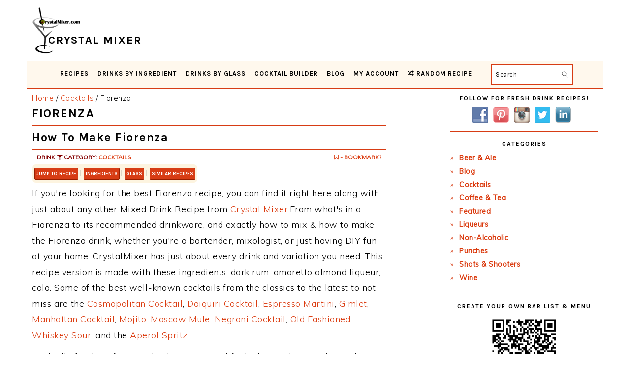

--- FILE ---
content_type: application/javascript
request_url: https://www.crystalmixer.com/wp-content/cache/wpfc-minified/mcokvis8/8ebdv.js
body_size: 40744
content:
// source --> https://www.crystalmixer.com/wp-content/plugins/wp-bookmarks/scripts/wpb-chosen.js?ver=6.9 

/* Chosen v1.0.0 | (c) 2011-2013 by Harvest | MIT License, https://github.com/harvesthq/chosen/blob/master/LICENSE.md */
!function(){var a,AbstractChosen,Chosen,SelectParser,b,c={}.hasOwnProperty,d=function(a,b){function d(){this.constructor=a}for(var e in b)c.call(b,e)&&(a[e]=b[e]);return d.prototype=b.prototype,a.prototype=new d,a.__super__=b.prototype,a};SelectParser=function(){function SelectParser(){this.options_index=0,this.parsed=[]}return SelectParser.prototype.add_node=function(a){return"OPTGROUP"===a.nodeName.toUpperCase()?this.add_group(a):this.add_option(a)},SelectParser.prototype.add_group=function(a){var b,c,d,e,f,g;for(b=this.parsed.length,this.parsed.push({array_index:b,group:!0,label:this.escapeExpression(a.label),children:0,disabled:a.disabled}),f=a.childNodes,g=[],d=0,e=f.length;e>d;d++)c=f[d],g.push(this.add_option(c,b,a.disabled));return g},SelectParser.prototype.add_option=function(a,b,c){return"OPTION"===a.nodeName.toUpperCase()?(""!==a.text?(null!=b&&(this.parsed[b].children+=1),this.parsed.push({array_index:this.parsed.length,options_index:this.options_index,value:a.value,text:a.text,html:a.innerHTML,selected:a.selected,disabled:c===!0?c:a.disabled,group_array_index:b,classes:a.className,style:a.style.cssText})):this.parsed.push({array_index:this.parsed.length,options_index:this.options_index,empty:!0}),this.options_index+=1):void 0},SelectParser.prototype.escapeExpression=function(a){var b,c;return null==a||a===!1?"":/[\&\<\>\"\'\`]/.test(a)?(b={"<":"&lt;",">":"&gt;",'"':"&quot;","'":"&#x27;","`":"&#x60;"},c=/&(?!\w+;)|[\<\>\"\'\`]/g,a.replace(c,function(a){return b[a]||"&amp;"})):a},SelectParser}(),SelectParser.select_to_array=function(a){var b,c,d,e,f;for(c=new SelectParser,f=a.childNodes,d=0,e=f.length;e>d;d++)b=f[d],c.add_node(b);return c.parsed},AbstractChosen=function(){function AbstractChosen(a,b){this.form_field=a,this.options=null!=b?b:{},AbstractChosen.browser_is_supported()&&(this.is_multiple=this.form_field.multiple,this.set_default_text(),this.set_default_values(),this.setup(),this.set_up_html(),this.register_observers())}return AbstractChosen.prototype.set_default_values=function(){var a=this;return this.click_test_action=function(b){return a.test_active_click(b)},this.activate_action=function(b){return a.activate_field(b)},this.active_field=!1,this.mouse_on_container=!1,this.results_showing=!1,this.result_highlighted=null,this.result_single_selected=null,this.allow_single_deselect=null!=this.options.allow_single_deselect&&null!=this.form_field.options[0]&&""===this.form_field.options[0].text?this.options.allow_single_deselect:!1,this.disable_search_threshold=this.options.disable_search_threshold||0,this.disable_search=this.options.disable_search||!1,this.enable_split_word_search=null!=this.options.enable_split_word_search?this.options.enable_split_word_search:!0,this.group_search=null!=this.options.group_search?this.options.group_search:!0,this.search_contains=this.options.search_contains||!1,this.single_backstroke_delete=null!=this.options.single_backstroke_delete?this.options.single_backstroke_delete:!0,this.max_selected_options=this.options.max_selected_options||1/0,this.inherit_select_classes=this.options.inherit_select_classes||!1,this.display_selected_options=null!=this.options.display_selected_options?this.options.display_selected_options:!0,this.display_disabled_options=null!=this.options.display_disabled_options?this.options.display_disabled_options:!0},AbstractChosen.prototype.set_default_text=function(){return this.default_text=this.form_field.getAttribute("data-placeholder")?this.form_field.getAttribute("data-placeholder"):this.is_multiple?this.options.placeholder_text_multiple||this.options.placeholder_text||AbstractChosen.default_multiple_text:this.options.placeholder_text_single||this.options.placeholder_text||AbstractChosen.default_single_text,this.results_none_found=this.form_field.getAttribute("data-no_results_text")||this.options.no_results_text||AbstractChosen.default_no_result_text},AbstractChosen.prototype.mouse_enter=function(){return this.mouse_on_container=!0},AbstractChosen.prototype.mouse_leave=function(){return this.mouse_on_container=!1},AbstractChosen.prototype.input_focus=function(){var a=this;if(this.is_multiple){if(!this.active_field)return setTimeout(function(){return a.container_mousedown()},50)}else if(!this.active_field)return this.activate_field()},AbstractChosen.prototype.input_blur=function(){var a=this;return this.mouse_on_container?void 0:(this.active_field=!1,setTimeout(function(){return a.blur_test()},100))},AbstractChosen.prototype.results_option_build=function(a){var b,c,d,e,f;for(b="",f=this.results_data,d=0,e=f.length;e>d;d++)c=f[d],b+=c.group?this.result_add_group(c):this.result_add_option(c),(null!=a?a.first:void 0)&&(c.selected&&this.is_multiple?this.choice_build(c):c.selected&&!this.is_multiple&&this.single_set_selected_text(c.text));return b},AbstractChosen.prototype.result_add_option=function(a){var b,c;return a.search_match?this.include_option_in_results(a)?(b=[],a.disabled||a.selected&&this.is_multiple||b.push("active-result"),!a.disabled||a.selected&&this.is_multiple||b.push("disabled-result"),a.selected&&b.push("result-selected"),null!=a.group_array_index&&b.push("group-option"),""!==a.classes&&b.push(a.classes),c=""!==a.style.cssText?' style="'+a.style+'"':"",'<li class="'+b.join(" ")+'"'+c+' data-option-array-index="'+a.array_index+'">'+a.search_text+"</li>"):"":""},AbstractChosen.prototype.result_add_group=function(a){return a.search_match||a.group_match?a.active_options>0?'<li class="group-result">'+a.search_text+"</li>":"":""},AbstractChosen.prototype.results_update_field=function(){return this.set_default_text(),this.is_multiple||this.results_reset_cleanup(),this.result_clear_highlight(),this.result_single_selected=null,this.results_build(),this.results_showing?this.winnow_results():void 0},AbstractChosen.prototype.results_toggle=function(){return this.results_showing?this.results_hide():this.results_show()},AbstractChosen.prototype.results_search=function(){return this.results_showing?this.winnow_results():this.results_show()},AbstractChosen.prototype.winnow_results=function(){var a,b,c,d,e,f,g,h,i,j,k,l,m;for(this.no_results_clear(),e=0,g=this.get_search_text(),a=g.replace(/[-[\]{}()*+?.,\\^$|#\s]/g,"\\$&"),d=this.search_contains?"":"^",c=new RegExp(d+a,"i"),j=new RegExp(a,"i"),m=this.results_data,k=0,l=m.length;l>k;k++)b=m[k],b.search_match=!1,f=null,this.include_option_in_results(b)&&(b.group&&(b.group_match=!1,b.active_options=0),null!=b.group_array_index&&this.results_data[b.group_array_index]&&(f=this.results_data[b.group_array_index],0===f.active_options&&f.search_match&&(e+=1),f.active_options+=1),(!b.group||this.group_search)&&(b.search_text=b.group?b.label:b.html,b.search_match=this.search_string_match(b.search_text,c),b.search_match&&!b.group&&(e+=1),b.search_match?(g.length&&(h=b.search_text.search(j),i=b.search_text.substr(0,h+g.length)+"</em>"+b.search_text.substr(h+g.length),b.search_text=i.substr(0,h)+"<em>"+i.substr(h)),null!=f&&(f.group_match=!0)):null!=b.group_array_index&&this.results_data[b.group_array_index].search_match&&(b.search_match=!0)));return this.result_clear_highlight(),1>e&&g.length?(this.update_results_content(""),this.no_results(g)):(this.update_results_content(this.results_option_build()),this.winnow_results_set_highlight())},AbstractChosen.prototype.search_string_match=function(a,b){var c,d,e,f;if(b.test(a))return!0;if(this.enable_split_word_search&&(a.indexOf(" ")>=0||0===a.indexOf("["))&&(d=a.replace(/\[|\]/g,"").split(" "),d.length))for(e=0,f=d.length;f>e;e++)if(c=d[e],b.test(c))return!0},AbstractChosen.prototype.choices_count=function(){var a,b,c,d;if(null!=this.selected_option_count)return this.selected_option_count;for(this.selected_option_count=0,d=this.form_field.options,b=0,c=d.length;c>b;b++)a=d[b],a.selected&&(this.selected_option_count+=1);return this.selected_option_count},AbstractChosen.prototype.choices_click=function(a){return a.preventDefault(),this.results_showing||this.is_disabled?void 0:this.results_show()},AbstractChosen.prototype.keyup_checker=function(a){var b,c;switch(b=null!=(c=a.which)?c:a.keyCode,this.search_field_scale(),b){case 8:if(this.is_multiple&&this.backstroke_length<1&&this.choices_count()>0)return this.keydown_backstroke();if(!this.pending_backstroke)return this.result_clear_highlight(),this.results_search();break;case 13:if(a.preventDefault(),this.results_showing)return this.result_select(a);break;case 27:return this.results_showing&&this.results_hide(),!0;case 9:case 38:case 40:case 16:case 91:case 17:break;default:return this.results_search()}},AbstractChosen.prototype.container_width=function(){return null!=this.options.width?this.options.width:""+this.form_field.offsetWidth+"px"},AbstractChosen.prototype.include_option_in_results=function(a){return this.is_multiple&&!this.display_selected_options&&a.selected?!1:!this.display_disabled_options&&a.disabled?!1:a.empty?!1:!0},AbstractChosen.browser_is_supported=function(){return"Microsoft Internet Explorer"===window.navigator.appName?document.documentMode>=8:/iP(od|hone)/i.test(window.navigator.userAgent)?!1:/Android/i.test(window.navigator.userAgent)&&/Mobile/i.test(window.navigator.userAgent)?!1:!0},AbstractChosen.default_multiple_text="Select Some Options",AbstractChosen.default_single_text="Select an Option",AbstractChosen.default_no_result_text="No results match",AbstractChosen}(),a=jQuery,a.fn.extend({chosen:function(b){return AbstractChosen.browser_is_supported()?this.each(function(){var c,d;c=a(this),d=c.data("chosen"),"destroy"===b&&d?d.destroy():d||c.data("chosen",new Chosen(this,b))}):this}}),Chosen=function(c){function Chosen(){return b=Chosen.__super__.constructor.apply(this,arguments)}return d(Chosen,c),Chosen.prototype.setup=function(){return this.form_field_jq=a(this.form_field),this.current_selectedIndex=this.form_field.selectedIndex,this.is_rtl=this.form_field_jq.hasClass("chosen-rtl")},Chosen.prototype.set_up_html=function(){var b,c;return b=["chosen-container"],b.push("chosen-container-"+(this.is_multiple?"multi":"single")),this.inherit_select_classes&&this.form_field.className&&b.push(this.form_field.className),this.is_rtl&&b.push("chosen-rtl"),c={"class":b.join(" "),style:"width: "+this.container_width()+";",title:this.form_field.title},this.form_field.id.length&&(c.id=this.form_field.id.replace(/[^\w]/g,"_")+"_chosen"),this.container=a("<div />",c),this.is_multiple?this.container.html('<ul class="chosen-choices"><li class="search-field"><input type="text" value="'+this.default_text+'" class="default" autocomplete="off" style="width:25px;" /></li></ul><div class="chosen-drop"><ul class="chosen-results"></ul></div>'):this.container.html('<a class="chosen-single chosen-default" tabindex="-1"><span>'+this.default_text+'</span><div><b></b></div></a><div class="chosen-drop"><div class="chosen-search"><input type="text" autocomplete="off" /></div><ul class="chosen-results"></ul></div>'),this.form_field_jq.hide().after(this.container),this.dropdown=this.container.find("div.chosen-drop").first(),this.search_field=this.container.find("input").first(),this.search_results=this.container.find("ul.chosen-results").first(),this.search_field_scale(),this.search_no_results=this.container.find("li.no-results").first(),this.is_multiple?(this.search_choices=this.container.find("ul.chosen-choices").first(),this.search_container=this.container.find("li.search-field").first()):(this.search_container=this.container.find("div.chosen-search").first(),this.selected_item=this.container.find(".chosen-single").first()),this.results_build(),this.set_tab_index(),this.set_label_behavior(),this.form_field_jq.trigger("chosen:ready",{chosen:this})},Chosen.prototype.register_observers=function(){var a=this;return this.container.bind("mousedown.chosen",function(b){a.container_mousedown(b)}),this.container.bind("mouseup.chosen",function(b){a.container_mouseup(b)}),this.container.bind("mouseenter.chosen",function(b){a.mouse_enter(b)}),this.container.bind("mouseleave.chosen",function(b){a.mouse_leave(b)}),this.search_results.bind("mouseup.chosen",function(b){a.search_results_mouseup(b)}),this.search_results.bind("mouseover.chosen",function(b){a.search_results_mouseover(b)}),this.search_results.bind("mouseout.chosen",function(b){a.search_results_mouseout(b)}),this.search_results.bind("mousewheel.chosen DOMMouseScroll.chosen",function(b){a.search_results_mousewheel(b)}),this.form_field_jq.bind("chosen:updated.chosen",function(b){a.results_update_field(b)}),this.form_field_jq.bind("chosen:activate.chosen",function(b){a.activate_field(b)}),this.form_field_jq.bind("chosen:open.chosen",function(b){a.container_mousedown(b)}),this.search_field.bind("blur.chosen",function(b){a.input_blur(b)}),this.search_field.bind("keyup.chosen",function(b){a.keyup_checker(b)}),this.search_field.bind("keydown.chosen",function(b){a.keydown_checker(b)}),this.search_field.bind("focus.chosen",function(b){a.input_focus(b)}),this.is_multiple?this.search_choices.bind("click.chosen",function(b){a.choices_click(b)}):this.container.bind("click.chosen",function(a){a.preventDefault()})},Chosen.prototype.destroy=function(){return a(document).unbind("click.chosen",this.click_test_action),this.search_field[0].tabIndex&&(this.form_field_jq[0].tabIndex=this.search_field[0].tabIndex),this.container.remove(),this.form_field_jq.removeData("chosen"),this.form_field_jq.show()},Chosen.prototype.search_field_disabled=function(){return this.is_disabled=this.form_field_jq[0].disabled,this.is_disabled?(this.container.addClass("chosen-disabled"),this.search_field[0].disabled=!0,this.is_multiple||this.selected_item.unbind("focus.chosen",this.activate_action),this.close_field()):(this.container.removeClass("chosen-disabled"),this.search_field[0].disabled=!1,this.is_multiple?void 0:this.selected_item.bind("focus.chosen",this.activate_action))},Chosen.prototype.container_mousedown=function(b){return this.is_disabled||(b&&"mousedown"===b.type&&!this.results_showing&&b.preventDefault(),null!=b&&a(b.target).hasClass("search-choice-close"))?void 0:(this.active_field?this.is_multiple||!b||a(b.target)[0]!==this.selected_item[0]&&!a(b.target).parents("a.chosen-single").length||(b.preventDefault(),this.results_toggle()):(this.is_multiple&&this.search_field.val(""),a(document).bind("click.chosen",this.click_test_action),this.results_show()),this.activate_field())},Chosen.prototype.container_mouseup=function(a){return"ABBR"!==a.target.nodeName||this.is_disabled?void 0:this.results_reset(a)},Chosen.prototype.search_results_mousewheel=function(a){var b,c,d;return b=-(null!=(c=a.originalEvent)?c.wheelDelta:void 0)||(null!=(d=a.originialEvent)?d.detail:void 0),null!=b?(a.preventDefault(),"DOMMouseScroll"===a.type&&(b=40*b),this.search_results.scrollTop(b+this.search_results.scrollTop())):void 0},Chosen.prototype.blur_test=function(){return!this.active_field&&this.container.hasClass("chosen-container-active")?this.close_field():void 0},Chosen.prototype.close_field=function(){return a(document).unbind("click.chosen",this.click_test_action),this.active_field=!1,this.results_hide(),this.container.removeClass("chosen-container-active"),this.clear_backstroke(),this.show_search_field_default(),this.search_field_scale()},Chosen.prototype.activate_field=function(){return this.container.addClass("chosen-container-active"),this.active_field=!0,this.search_field.val(this.search_field.val()),this.search_field.focus()},Chosen.prototype.test_active_click=function(b){return this.container.is(a(b.target).closest(".chosen-container"))?this.active_field=!0:this.close_field()},Chosen.prototype.results_build=function(){return this.parsing=!0,this.selected_option_count=null,this.results_data=SelectParser.select_to_array(this.form_field),this.is_multiple?this.search_choices.find("li.search-choice").remove():this.is_multiple||(this.single_set_selected_text(),this.disable_search||this.form_field.options.length<=this.disable_search_threshold?(this.search_field[0].readOnly=!0,this.container.addClass("chosen-container-single-nosearch")):(this.search_field[0].readOnly=!1,this.container.removeClass("chosen-container-single-nosearch"))),this.update_results_content(this.results_option_build({first:!0})),this.search_field_disabled(),this.show_search_field_default(),this.search_field_scale(),this.parsing=!1},Chosen.prototype.result_do_highlight=function(a){var b,c,d,e,f;if(a.length){if(this.result_clear_highlight(),this.result_highlight=a,this.result_highlight.addClass("highlighted"),d=parseInt(this.search_results.css("maxHeight"),10),f=this.search_results.scrollTop(),e=d+f,c=this.result_highlight.position().top+this.search_results.scrollTop(),b=c+this.result_highlight.outerHeight(),b>=e)return this.search_results.scrollTop(b-d>0?b-d:0);if(f>c)return this.search_results.scrollTop(c)}},Chosen.prototype.result_clear_highlight=function(){return this.result_highlight&&this.result_highlight.removeClass("highlighted"),this.result_highlight=null},Chosen.prototype.results_show=function(){return this.is_multiple&&this.max_selected_options<=this.choices_count()?(this.form_field_jq.trigger("chosen:maxselected",{chosen:this}),!1):(this.container.addClass("chosen-with-drop"),this.form_field_jq.trigger("chosen:showing_dropdown",{chosen:this}),this.results_showing=!0,this.search_field.focus(),this.search_field.val(this.search_field.val()),this.winnow_results())},Chosen.prototype.update_results_content=function(a){return this.search_results.html(a)},Chosen.prototype.results_hide=function(){return this.results_showing&&(this.result_clear_highlight(),this.container.removeClass("chosen-with-drop"),this.form_field_jq.trigger("chosen:hiding_dropdown",{chosen:this})),this.results_showing=!1},Chosen.prototype.set_tab_index=function(){var a;return this.form_field.tabIndex?(a=this.form_field.tabIndex,this.form_field.tabIndex=-1,this.search_field[0].tabIndex=a):void 0},Chosen.prototype.set_label_behavior=function(){var b=this;return this.form_field_label=this.form_field_jq.parents("label"),!this.form_field_label.length&&this.form_field.id.length&&(this.form_field_label=a("label[for='"+this.form_field.id+"']")),this.form_field_label.length>0?this.form_field_label.bind("click.chosen",function(a){return b.is_multiple?b.container_mousedown(a):b.activate_field()}):void 0},Chosen.prototype.show_search_field_default=function(){return this.is_multiple&&this.choices_count()<1&&!this.active_field?(this.search_field.val(this.default_text),this.search_field.addClass("default")):(this.search_field.val(""),this.search_field.removeClass("default"))},Chosen.prototype.search_results_mouseup=function(b){var c;return c=a(b.target).hasClass("active-result")?a(b.target):a(b.target).parents(".active-result").first(),c.length?(this.result_highlight=c,this.result_select(b),this.search_field.focus()):void 0},Chosen.prototype.search_results_mouseover=function(b){var c;return c=a(b.target).hasClass("active-result")?a(b.target):a(b.target).parents(".active-result").first(),c?this.result_do_highlight(c):void 0},Chosen.prototype.search_results_mouseout=function(b){return a(b.target).hasClass("active-result")?this.result_clear_highlight():void 0},Chosen.prototype.choice_build=function(b){var c,d,e=this;return c=a("<li />",{"class":"search-choice"}).html("<span>"+b.html+"</span>"),b.disabled?c.addClass("search-choice-disabled"):(d=a("<a />",{"class":"search-choice-close","data-option-array-index":b.array_index}),d.bind("click.chosen",function(a){return e.choice_destroy_link_click(a)}),c.append(d)),this.search_container.before(c)},Chosen.prototype.choice_destroy_link_click=function(b){return b.preventDefault(),b.stopPropagation(),this.is_disabled?void 0:this.choice_destroy(a(b.target))},Chosen.prototype.choice_destroy=function(a){return this.result_deselect(a[0].getAttribute("data-option-array-index"))?(this.show_search_field_default(),this.is_multiple&&this.choices_count()>0&&this.search_field.val().length<1&&this.results_hide(),a.parents("li").first().remove(),this.search_field_scale()):void 0},Chosen.prototype.results_reset=function(){return this.form_field.options[0].selected=!0,this.selected_option_count=null,this.single_set_selected_text(),this.show_search_field_default(),this.results_reset_cleanup(),this.form_field_jq.trigger("change"),this.active_field?this.results_hide():void 0},Chosen.prototype.results_reset_cleanup=function(){return this.current_selectedIndex=this.form_field.selectedIndex,this.selected_item.find("abbr").remove()},Chosen.prototype.result_select=function(a){var b,c,d;return this.result_highlight?(b=this.result_highlight,this.result_clear_highlight(),this.is_multiple&&this.max_selected_options<=this.choices_count()?(this.form_field_jq.trigger("chosen:maxselected",{chosen:this}),!1):(this.is_multiple?b.removeClass("active-result"):(this.result_single_selected&&(this.result_single_selected.removeClass("result-selected"),d=this.result_single_selected[0].getAttribute("data-option-array-index"),this.results_data[d].selected=!1),this.result_single_selected=b),b.addClass("result-selected"),c=this.results_data[b[0].getAttribute("data-option-array-index")],c.selected=!0,this.form_field.options[c.options_index].selected=!0,this.selected_option_count=null,this.is_multiple?this.choice_build(c):this.single_set_selected_text(c.text),(a.metaKey||a.ctrlKey)&&this.is_multiple||this.results_hide(),this.search_field.val(""),(this.is_multiple||this.form_field.selectedIndex!==this.current_selectedIndex)&&this.form_field_jq.trigger("change",{selected:this.form_field.options[c.options_index].value}),this.current_selectedIndex=this.form_field.selectedIndex,this.search_field_scale())):void 0},Chosen.prototype.single_set_selected_text=function(a){return null==a&&(a=this.default_text),a===this.default_text?this.selected_item.addClass("chosen-default"):(this.single_deselect_control_build(),this.selected_item.removeClass("chosen-default")),this.selected_item.find("span").text(a)},Chosen.prototype.result_deselect=function(a){var b;return b=this.results_data[a],this.form_field.options[b.options_index].disabled?!1:(b.selected=!1,this.form_field.options[b.options_index].selected=!1,this.selected_option_count=null,this.result_clear_highlight(),this.results_showing&&this.winnow_results(),this.form_field_jq.trigger("change",{deselected:this.form_field.options[b.options_index].value}),this.search_field_scale(),!0)},Chosen.prototype.single_deselect_control_build=function(){return this.allow_single_deselect?(this.selected_item.find("abbr").length||this.selected_item.find("span").first().after('<abbr class="search-choice-close"></abbr>'),this.selected_item.addClass("chosen-single-with-deselect")):void 0},Chosen.prototype.get_search_text=function(){return this.search_field.val()===this.default_text?"":a("<div/>").text(a.trim(this.search_field.val())).html()},Chosen.prototype.winnow_results_set_highlight=function(){var a,b;return b=this.is_multiple?[]:this.search_results.find(".result-selected.active-result"),a=b.length?b.first():this.search_results.find(".active-result").first(),null!=a?this.result_do_highlight(a):void 0},Chosen.prototype.no_results=function(b){var c;return c=a('<li class="no-results">'+this.results_none_found+' "<span></span>"</li>'),c.find("span").first().html(b),this.search_results.append(c)},Chosen.prototype.no_results_clear=function(){return this.search_results.find(".no-results").remove()},Chosen.prototype.keydown_arrow=function(){var a;return this.results_showing&&this.result_highlight?(a=this.result_highlight.nextAll("li.active-result").first())?this.result_do_highlight(a):void 0:this.results_show()},Chosen.prototype.keyup_arrow=function(){var a;return this.results_showing||this.is_multiple?this.result_highlight?(a=this.result_highlight.prevAll("li.active-result"),a.length?this.result_do_highlight(a.first()):(this.choices_count()>0&&this.results_hide(),this.result_clear_highlight())):void 0:this.results_show()},Chosen.prototype.keydown_backstroke=function(){var a;return this.pending_backstroke?(this.choice_destroy(this.pending_backstroke.find("a").first()),this.clear_backstroke()):(a=this.search_container.siblings("li.search-choice").last(),a.length&&!a.hasClass("search-choice-disabled")?(this.pending_backstroke=a,this.single_backstroke_delete?this.keydown_backstroke():this.pending_backstroke.addClass("search-choice-focus")):void 0)},Chosen.prototype.clear_backstroke=function(){return this.pending_backstroke&&this.pending_backstroke.removeClass("search-choice-focus"),this.pending_backstroke=null},Chosen.prototype.keydown_checker=function(a){var b,c;switch(b=null!=(c=a.which)?c:a.keyCode,this.search_field_scale(),8!==b&&this.pending_backstroke&&this.clear_backstroke(),b){case 8:this.backstroke_length=this.search_field.val().length;break;case 9:this.results_showing&&!this.is_multiple&&this.result_select(a),this.mouse_on_container=!1;break;case 13:a.preventDefault();break;case 38:a.preventDefault(),this.keyup_arrow();break;case 40:a.preventDefault(),this.keydown_arrow()}},Chosen.prototype.search_field_scale=function(){var b,c,d,e,f,g,h,i,j;if(this.is_multiple){for(d=0,h=0,f="position:absolute; left: -1000px; top: -1000px; display:none;",g=["font-size","font-style","font-weight","font-family","line-height","text-transform","letter-spacing"],i=0,j=g.length;j>i;i++)e=g[i],f+=e+":"+this.search_field.css(e)+";";return b=a("<div />",{style:f}),b.text(this.search_field.val()),a("body").append(b),h=b.width()+25,b.remove(),c=this.container.outerWidth(),h>c-10&&(h=c-10),this.search_field.css({width:h+"px"})}},Chosen}(AbstractChosen)}.call(this);
// source --> https://www.crystalmixer.com/wp-content/plugins/wp-bookmarks/scripts/wp_sharebutton.js?ver=6.9 
var a2a_config=a2a_config||{};a2a_config.vars={vars:["menu_type","static_server","linkname","linkurl","linkname_escape",["ssl",(document.location.protocol!="http:")?"https://static.addtoany.com/menu":false],"show_title","onclick","num_services","hide_embeds","prioritize","exclude_services","custom_services",["templates",{}],"orientation",["track_links",false],["track_links_key",""],"awesm","tracking_callback","track_pub","color_main","color_bg","color_border","color_link_text","color_link_text_hover","color_arrow","color_arrow_hover",["localize","",1],["add_services",false,1],"locale","delay","icon_color","no_3p","show_menu","target"],process:function(){var j=a2a_config.vars.vars;for(var g=0,k="a2a_",d=j.length,c,f,a,l,b;g<d;g++){if(typeof j[g]=="string"){c=j[g];f=window[k+c];l=false}else{c=j[g][0];f=window[k+c];a=j[g][1];l=true;b=j[g][2]}if(typeof f!="undefined"&&f!=null){a2a_config[c]=f;if(!b){try{delete window[k+c]}catch(h){window[k+c]=null}}}else{if(l&&!a2a_config[c]){a2a_config[c]=a}}}}};a2a_config.vars.process();a2a_config.date=new Date();if(a2a_config.ssl&&a2a_config.date.getFullYear()==2015&&a2a_config.date.getMonth()==11){a2a_config.ssl="https://statica.addtoany.com/menu"}a2a_config.static_server=a2a_config.static_server||((a2a_config.ssl)?a2a_config.ssl:"http://static.addtoany.com/menu");var a2a=a2a||{total:0,kit_services:[],icons_img_url:a2a_config.static_server+"/icons.33.png",head_tag:document.getElementsByTagName("head")[0],ieo:function(){for(var c=-1,a=document.createElement("b");a.innerHTML="<!--[if gt IE "+ ++c+"]>1<![endif]-->",+a.innerHTML;){}a2a.ieo=function(){return c};return c},quirks:(document.compatMode&&document.compatMode=="BackCompat")?1:null,has_touch:"ontouchend" in window,has_pointer:navigator.msPointerEnabled,fn_queue:[],dom:{isReady:false,ready:function(c){var h=function(){if(!document.body){return setTimeout(a2a.dom.ready(c))}c();a2a.dom.isReady=true},b=function(e){if(document.addEventListener||e.type==="load"||document.readyState==="complete"){g();h()}},g=function(){if(document.addEventListener){document.removeEventListener("DOMContentLoaded",b,false);window.removeEventListener("load",b,false)}else{document.detachEvent("onreadystatechange",b);window.detachEvent("onload",b)}};if(document.readyState==="complete"){h()}else{if(document.addEventListener){document.addEventListener("DOMContentLoaded",b,false);window.addEventListener("load",b,false)}else{document.attachEvent("onreadystatechange",b);window.attachEvent("onload",b);var f=false;try{f=window.frameElement==null&&document.documentElement}catch(d){}if(f&&f.doScroll){(function a(){if(!a2a.dom.isReady){try{f.doScroll("left")}catch(i){return setTimeout(a,50)}g();h()}})()}}}}},init:function(b,a,f){var d=a2a.c,a=a||{},n={},m=null,e,c={},h,j,i,k,g=location.href,l=function(p,q){a2a.total++;a2a.n=a2a.total;a2a["n"+a2a.n]=p;var o=p.node=a2a.set_this_index(p.node),s=document.createElement("div"),v,u,t=a2a.getData(o)["a2a-title"],r=a2a.getData(o)["a2a-url"];if(!o){if(!a2a.c.show_menu){a2a.total--}return}if(p.linkname_escape){u=a2a.getByClass("a2a_linkname_escape",o.parentNode)[0]||a2a.getByClass("a2a_linkname_escape",o.parentNode.parentNode)[0];if(u){p.linkname=u.textContent||u.innerText}}p.linkname=q.linkname=t||p.linkname;p.linkurl=q.linkurl=r||p.linkurl;if(t){p.linkname_implicit=false}if(r){p.linkurl_implicit=false}if("textContent" in document){s.textContent=p.linkname}else{s.innerText=p.linkname}v=s.childNodes[0];if(v){p.linkname=v.nodeValue}delete s;if(o.a2a_kit){a2a.kit(p,q)}else{a2a.button(p)}};a2a.make_once(b);for(h in a){d[h]=a[h]}for(h in d){n[h]=d[h]}j=d.target;if(j){if(typeof j=="string"){i=j.substr(0,1);k=j.substr(1);if(i=="."){a2a.multi_init(a2a.HTMLcollToArray(a2a.getByClass(k,document)),b,a);d.target=false;return}else{m=a2a.gEl(k);e=m.className;if(e.indexOf("a2a_kit")>=0&&e.indexOf("a2a_target")<0){m=null}}}else{m=d.target}}b=(d.menu_type)?"mail":b;if(b){a2a.type=b;d.vars.process()}c.type=a2a.type;c.node=m;c.linkname=a2a[c.type].last_linkname=d.linkname||a2a[c.type].last_linkname||document.title||location.href;c.linkurl=a2a[c.type].last_linkurl=d.linkurl||a2a[c.type].last_linkurl||location.href;c.linkname_escape=d.linkname_escape;c.linkname_implicit=(!d.linkname_escape)&&((document.title||g)==c.linkname);c.linkurl_implicit=g==c.linkurl;c.orientation=d.orientation||false;c.track_links=d.track_links||false;c.track_links_key=d.track_links_key||"";c.track_pub=d.track_pub||false;d.linkname=d.linkurl=d.onclick=d.linkname_escape=d.show_title=d.custom_services=d.exclude_services=d.orientation=d.num_services=d.track_pub=d.target=false;if(d.track_links=="custom"){d.track_links=false;d.track_links_key=""}a2a.last_type=a2a.type;window["a2a"+a2a.type+"_init"]=1;if(a2a.locale&&!f){a2a.fn_queue.push((function(o,p){return function(){l(o,p)}})(c,n))}else{l(c,n);d.menu_type=false;a2a.init_show()}},init_all:function(a){var b=a2a.unindexed(function(c){if(c.className.indexOf("a2a_follow")>=0){a2a.init("feed")}else{a2a.init(a)}},true);if(!b&&a2a.gEl("a2a_menu_container")){a2a.init(a)}},multi_init:function(e,c,a){for(var b=0,d=e.length;b<d;b++){a.target=e[b];a2a.init(c,a)}},button:function(d){var c=d.node,f=d.type,b=a2a.gEl("a2a"+f+"_dropdown"),a="mousedown",e="mouseup";if((!c.getAttribute("onclick")||(c.getAttribute("onclick")+"").indexOf("a2a_")==-1)&&(!c.getAttribute("onmouseover")||(c.getAttribute("onmouseover")+"").indexOf("a2a_")==-1)){a2a.fast_click.make(c,function(h){a2a.preventDefault(h);a2a.stopPropagation(h);if(b.style.display=="block"){var g=a2a[f].time_open;if(a2a[f].onclick||(g&&g=="OK")){a2a.toggle_dropdown("none",f)}else{a2a[f].last_focus=document.activeElement;b.focus()}}else{a2a.show_menu(c);a2a[f].last_focus=document.activeElement;b.focus()}});if(a2a.has_touch){a="touchstart";e="touchend"}else{if(a2a.has_pointer){a="MSPointerDown";e="MSPointerUp"}}a2a.add_event(c,a,a2a.stopPropagation);a2a.add_event(c,e,function(g){a2a.stopPropagation(g);a2a.touch_used=1});if(!a2a[a2a.type].onclick){if(a2a.c.delay){c.onmouseover=function(){a2a[a2a.type].over_delay=setTimeout(function(){a2a.show_menu(c)},a2a.c.delay)}}else{c.onmouseover=function(){a2a.show_menu(c)}}c.onmouseout=function(){a2a.onMouseOut_delay();if(a2a[a2a.type].over_delay){clearTimeout(a2a[a2a.type].over_delay)}}}}if(!c.getAttribute("aria-label")){c.setAttribute("aria-label",(f=="feed"?a2a.c.localize.Subscribe:a2a.c.localize.Share))}if(c.tagName.toLowerCase()=="a"&&a2a.type=="page"){c.href="https://www.addtoany.com/share#url="+encodeURIComponent(d.linkurl)+"&title="+encodeURIComponent(d.linkname).replace(/'/g,"%27")+"&description="+encodeURIComponent(a2a.selection()).replace(/'/g,"%27")}},kit:function(r,k){var ae=a2a.type,j={behance:{icon:"behance",url:"https://www.behance.net/${id}"},facebook:{icon:"facebook",url:"https://www.facebook.com/${id}"},flickr:{icon:"flickr",url:"https://www.flickr.com/photos/${id}"},foursquare:{icon:"foursquare",url:"https://foursquare.com/${id}"},google_plus:{icon:"google_plus",url:"https://plus.google.com/${id}"},instagram:{icon:"instagram",url:"https://instagram.com/${id}"},linkedin:{icon:"linkedin",url:"https://www.linkedin.com/in/${id}"},linkedin_company:{icon:"linkedin",url:"https://www.linkedin.com/company/${id}"},pinterest:{icon:"pinterest",url:"https://www.pinterest.com/${id}"},tumblr:{icon:"tumblr",url:"http://${id}.tumblr.com"},twitter:{icon:"twitter",url:"https://twitter.com/${id}"},vimeo:{icon:"vimeo",url:"https://vimeo.com/${id}"},youtube:{icon:"youtube",url:"https://www.youtube.com/user/${id}"},youtube_channel:{icon:"youtube",url:"https://www.youtube.com/channel/${id}"}},o=function(n,i){var ag,af=C(n,{}),ah=af["a2a-follow"];if(ah){ag=j[i].url.replace("${id}",ah)}return ag||n.href},u=["facebook_like","twitter_tweet","google_plusone","google_plus_share","pinterest_pin"],p=a2a.counters.avail,A=function(n,ai){if(n!="facebook_like"&&n!="twitter_tweet"){for(var ag=0,ah=a2a[ae].services,af=ah.length;ag<af;ag++){if(n==ah[ag][1]){return[ah[ag][0],ah[ag][2],ah[ag][3],ah[ag][4]]}}}if(ai){return false}return[n,n]},C=function(af,aj){for(var ah=0,n=af.attributes.length,ai,ag=aj;ah<n;ah++){ai=af.attributes[ah];if(ai.name&&ai.name.substr(0,5)=="data-"){ag[ai.name.substr(5)]=ai.value}}return ag},M=function(){a2a.linker(this)},H=function(ah,i,af){var ag={node:i,service:ah,title:B,url:t},n=a2a.cbs("share",ag);if(typeof n!="undefined"){if(n.url){r.linkurl=n.url;r.linkurl_implicit=false}if(n.title){r.linkname=n.title;r.linkname_implicit=false}a2a.linker(i);if(n.stop&&af){a2a.preventDefault(af)}}},b=a2a.c.templates,e=r.node,W=a2a.getData(e),ac=e.a2a_follow,O=a2a.HTMLcollToArray(e.getElementsByTagName("a")),z=O.length,m=document.createElement("div"),s=encodeURIComponent,t=r.linkurl,g=s(r.linkurl).replace(/'/g,"%27"),B=r.linkname,l=s(r.linkname).replace(/'/g,"%27"),D=W["a2a-icon-color"]||a2a.c.icon_color,F=e.className.match(/a2a_kit_size_([\w\.]+)(?:\s|$)/),R=(F)?F[1]:false,aa=R+"px",I="a2a_img a2a_i_",X={},f={},G=(e.className.indexOf("a2a_vertical_style")>=0)?true:false;if(R&&!isNaN(R)){a2a.svg_css();if(D&&D!="unset"&&a2a.svg_works()){I="a2a_svg a2a_w__default a2a_w_";X.backgroundColor=D}else{I="a2a_svg a2a_s__default a2a_s_"}e.style.lineHeight=f.height=f.lineHeight=aa;f.width=R*2+"px";f.fontSize="16px";if(G){f.height=f.lineHeight=(R/2)+"px";f.fontSize="10px";f.width=R+"px"}if(R!=32){X.backgroundSize=X.height=X.lineHeight=X.width=aa;f.borderRadius=X.borderRadius=(R*0.14).toFixed()+"px";f.fontSize=(parseInt(f.height,10)+(G?4:0))/2+"px"}}a2a.kit.facebook_like=function(){J.href=t;J.width="90";J.layout="button_count";J.ref="addtoany";J=C(d,J);d.style.width=J.width+"px";var af=function(){FB.init({appId:"0",status:false,xfbml:true,version:"v2.3"});FB.Event.subscribe("edge.create",function(ag,ah){a2a.GA.track("Facebook Like","facebook_like",ag,"pages","AddToAny Share/Save Button");H("Facebook Like",d)})},i=a2a.i18n();i=(i)?i.replace(/-/g,"_"):"en_US";if(i.length==2){i+="_"+i.toUpperCase()}for(U in J){Q+=" data-"+U+'="'+J[U]+'"'}if(!window.fbAsyncInit){window.fbAsyncInit=af;v=document.createElement("span");v.id="fb-root";document.body.insertBefore(v,document.body.firstChild)}if(!a2a.kit.facebook_like_script){(function(aj,ag,ak){var ai,ah=aj.getElementsByTagName(ag)[0];if(aj.getElementById(ak)){return}ai=aj.createElement(ag);ai.id=ak;ai.src="//connect.facebook.net/"+i+"/sdk.js";ah.parentNode.insertBefore(ai,ah)}(document,"script","facebook-jssdk"))}a2a.kit.facebook_like_script=1;d.innerHTML='<div class="fb-like"'+Q+"></div>";try{FB.XFBML.parse(d)}catch(n){}};a2a.kit.twitter_tweet=function(){J.url=t;J.lang=a2a.i18n()||"en";J.related="AddToAny,micropat";var ag=b.twitter,i=(ag)?ag.lastIndexOf("@"):null;if(i&&i!==-1){i++;i=ag.substr(i).split(" ",1);i=i[0].replace(/:/g,"").replace(/\//g,"").replace(/-/g,"").replace(/\./g,"").replace(/,/g,"").replace(/;/g,"").replace(/!/g,"");J.related=i+",AddToAny"}J=C(d,J);var af=document.createElement("a");af.className="twitter-share-button";for(U in J){af.setAttribute("data-"+U,J[U])}d.appendChild(af);if(!a2a.kit.twitter_tweet_script){(function(al,ai,am){var ah,ak,aj=al.getElementsByTagName(ai)[0];if(al.getElementById(am)){return}ak=al.createElement(ai);ak.id=am;ak.src="//platform.twitter.com/widgets.js";aj.parentNode.insertBefore(ak,aj);window.twttr=window.twttr||(ah={_e:[],ready:function(an){ah._e.push(an)}})}(document,"script","twitter-wjs"))}a2a.kit.twitter_tweet_script=1;try{twttr.ready(function(ah){if(!a2a.twitter_bind){ah.events.bind("click",function(ai){if(ai&&ai.region=="tweet"){var aj=(function(){var an=ai.target.src.split("#")[1]||"";if(an&&an.indexOf("url=")>-1){var ak={},am=an.split("&"),ap=am.length;for(var al=0;al<ap;al++){var ao=am[al].split("=");ak[ao[0]]=ao[1]}return ak}else{return false}})();if(aj&&aj.url){a2a.GA.track("Twitter Tweet","twitter_tweet",unescape(aj.url),"pages","AddToAny Share/Save Button");H("Twitter Tweet",d)}}});a2a.twitter_bind=1}if(ah.widgets){ah.widgets.load()}})}catch(n){}};a2a.kit.pinterest_pin=function(){J["pin-config"]="beside";J["pin-do"]="buttonPin";J.url=t;J=C(d,J);var i=document.createElement("a");for(U in J){i.setAttribute("data-"+U,J[U])}if(J["pin-config"]=="beside"&&J["pin-do"]=="buttonPin"){d.style.width="76px"}i.href="//www.pinterest.com/pin/create/button/?url="+J.url+((J.media)?"&media="+encodeURIComponent(J.media):"")+((J.description)?"&description="+encodeURIComponent(J.description).replace(/'/g,"%27"):"");a2a.add_event(d,"click",function(){a2a.GA.track("Pinterest Pin","pinterest_pin",t,"pages","AddToAny Share/Save Button");H("Pinterest Pin",d)});d.appendChild(i);if(!a2a.kit.pinterest_pin_script){(function(ag){var n=ag.createElement("script"),af=ag.getElementsByTagName("script")[0];n.type="text/javascript";n.async=true;n.src="//assets.pinterest.com/js/pinit.js";af.parentNode.insertBefore(n,af)})(document)}a2a.kit.pinterest_pin_script=1};a2a.kit.google_plus=function(){window.google_plus_cb_a2a=function(n){if(n.state&&n.state=="off"){return}a2a.GA.track("Google +1","google_plusone",n.href,"pages","AddToAny Share/Save Button");H("Google +1",d)};J.href=t;J.size="medium";J.annotation="bubble";if(P=="google_plus_share"){J.action="share"}J=C(d,J);var i=a2a.i18n()||"en-US";window.___gcfg=window.___gcfg||{lang:i};for(U in J){Q+=" data-"+U+'="'+J[U]+'"'}d.innerHTML='<div class="g-plus'+((J.action=="share")?"":"one")+'" data-callback="google_plus_cb_a2a"'+Q+"></div>";if(!a2a.kit.google_plus_script){(function(ag){var n=ag.createElement("script"),af=ag.getElementsByTagName("script")[0];n.type="text/javascript";n.async=true;n.src="https://apis.google.com/js/platform.js";af.parentNode.insertBefore(n,af)})(document);a2a.kit.google_plus_script=1}};a2a.kit.google_plusone=a2a.kit.google_plus_share=a2a.kit.google_plus;for(var Y=0;Y<z;Y++){var d=O[Y],q=d.className,y=q.match(/a2a_button_([\w\.]+)(?:\s|$)/),c=(q.indexOf("a2a_dd")>=0),a=(q.indexOf("a2a_counter")>=0),P=(y)?y[1]:false,S=d.childNodes,E=A(P),ad=E[0],h="_blank",V=(ac&&j[P])?j[P].icon:E[1],Z=E[2]||{},L=Z.type,x=E[3],w=false,N=false,v,K,U,Q="",J={};if(c){k.target=d;a2a.init(ae,k,1);P="a2a";V="a2a";N=(a)?1:false}else{if(P=="feed"||P=="print"){h=""}else{if(a&&P&&a2a.in_array(P,p)){N=1}else{if(P&&a2a.in_array(P,u)){a2a.kit[P]();w=1}}}}if(!P||w){continue}if(!c){d.target=h;if(ac&&(j[P]||!A(P,true))){d.href=o(d,P)}else{if(P=="feed"){d.href=r.linkurl}else{d.href="/";d.onmousedown=M;d.onkeydown=M;d.rel="nofollow"}}d.a2a={};d.a2a.customserviceuri=x;d.a2a.stype=L;d.a2a.linkurl=r.linkurl;d.a2a.servicename=ad;d.a2a.safename=P;if(!d.getAttribute("aria-label")){d.setAttribute("aria-label",ad)}if(Z.src){d.a2a.js_src=Z.src}if(Z.pu){d.a2a.popup=1}if(!ac){a2a.add_event(d,"click",(function(i,af,ag,n,ah){return function(ak){var al=screen.height,am=550,ai=450,aj="event=service_click&url="+s(location.href)+"&title="+s(document.title||"")+"&ev_service="+s(i)+"&ev_service_type=kit&ev_menu_type="+ae+"&ev_url="+s(ag)+"&ev_title="+s(n).replace(/'/g,"%27");H(af,ah,ak);if(ah.a2a.popup&&!a2a.defaultPrevented(ak)){a2a.preventDefault(ak);window.open(ah.href,"_blank","toolbar=0,personalbar=0,resizable,scrollbars,status,width=550,height=450,top="+((al>ai)?Math.round(al/2-ai/2):40)+",left="+Math.round(screen.width/2-am/2))}a2a.util_frame_post(ae,aj);a2a.GA.track(af,i,ag,"pages","AddToAny Share/Save Button")}})(P,ad,t,B,d))}}if(S.length){for(var ab=0,T=S.length;ab<T;ab++){if(S[ab].nodeType==1){K=true;break}}if(!K){v=document.createElement("span");v.className=I+V+" a2a_img_text";for(prop_name in X){v.style[prop_name]=X[prop_name]}d.insertBefore(v,S[0])}}else{v=document.createElement("span");v.className=I+V;for(prop_name in X){v.style[prop_name]=X[prop_name]}d.appendChild(v)}if(G&&R&&R<20){N=false}if(N){v=document.createElement("span");v.className="a2a_count";v.a2a={};v.a2a.kit=e;for(prop_name in f){v.style[prop_name]=f[prop_name]}d.appendChild(v);if(c){a2a.counters.get("facebook",v,g);v.a2a.is_a2a_dd_counter=1;e.a2a_dd_counter=v}else{a2a.counters.get(P,v,g)}}if(q!="a2a_dd"){a2a.kit_services.push(d)}}if(e.className.indexOf("a2a_default_style")>=0){m.style.clear="both";e.appendChild(m)}},counters:{get:function(b,a,g){var d=decodeURIComponent(g),c=a2a.counters[b],f=c.api,j=c.cb,i=a.a2a.is_a2a_dd_counter,h,e;h=c[d]=c[d]||{};if(h.num){if(i){a2a.counters.sum(a,h.num,b)}else{a2a.counters.set(a,h.num,b)}return}h.queued=h.queued||[];h.queued.push(a);c.n=c.n||0;c.n++;c["cb"+c.n]=function(m){var l=a2a.counters[b].cb(m,a);if(typeof l=="undefined"){return}for(var k=0,n;k<h.queued.length;k++){queued_count_element=h.queued[k];h.num=l;if(queued_count_element.a2a.is_a2a_dd_counter){a2a.counters.sum(queued_count_element,l,b)}else{a2a.counters.set(queued_count_element,l,b)}}};if(h.queued.length==1){e=f[0]+g+(f[1]||"&callback")+"=a2a.counters."+b+".cb"+c.n;a2a.dom.ready(function(){a2a.loadExtScript(e)})}},set:function(c,b,a){c.innerHTML="<span>"+a2a.counters.format(b)+"</span>";if(a!="a2a"){a2a.counters.sum(c,b,a)}},sum:function(f,e,a){var c=f.a2a.kit,d=c.a2a_counts_sum||0,b=c.a2a_counts_summed;if(a!="a2a"&&(!b||b.indexOf(a)==-1)){d=c.a2a_counts_sum=d+e;b=c.a2a_counts_summed=b||[];b.push(a)}if(c.a2a_dd_counter){a2a.counters.set(c.a2a_dd_counter,d,"a2a")}},format:function(b){var a=1000000,c=1000;if(b>999){if(b<a){if(b>10000){b=(b/c).toFixed()+"k"}else{b=b+"";b=b.charAt(0)+","+b.substring(1)}}else{if(b<1000000000){b=(b/a).toFixed(b%a>94999)+"M"}else{b="1B+"}}}return b},avail:["facebook","linkedin","pinterest","reddit","tumblr"],facebook:{api:['https://graph.facebook.com/fql?q=SELECT%20url,%20normalized_url,%20share_count,%20like_count,%20comment_count,%20total_count,commentsbox_count,%20comments_fbid,%20click_count%20FROM%20link_stat%20WHERE%20url="','"&callback'],cb:function(b,a){if(b&&b.data&&b.data[0]&&!isNaN(b.data[0].total_count)){return b.data[0].total_count}}},linkedin:{api:["https://www.linkedin.com/countserv/count/share?url="],cb:function(b,a){if(b&&!isNaN(b.count)){return b.count}}},pinterest:{api:["https://widgets.pinterest.com/v1/urls/count.json?url="],cb:function(b,a){if(b&&!isNaN(b.count)){return b.count}}},reddit:{api:["https://www.reddit.com/api/info.json?url=","&jsonp"],cb:function(f,d){var a=f.data;if(f&&a&&a.children){for(var c=0,e=[],b=a.children,g;c<b.length;c++){g=b[c].data;if(g&&!isNaN(g.ups)){e.push(g.ups)}}if(e.length>0){return Math.max.apply(null,e)}}}},tumblr:{api:["https://api.tumblr.com/v2/share/stats?url="],cb:function(b,a){if(b&&b.response&&!isNaN(b.response.note_count)){return b.response.note_count}}},twitter:{api:["https://cdn.api.twitter.com/1/urls/count.json?url="],cb:function(b,a){if(b&&!isNaN(b.count)){return b.count}}}},init_show:function(){var b=a2a_config,a=a2a[a2a.type],c=a2a.show_menu;if(b.bookmarklet){a.no_hide=1;c()}if(b.show_menu){a.no_hide=1;c(false,b.show_menu)}},unindexed:function(a,b){function c(d){for(var f=0,h=d.length,g,e;f<h;f++){g=d[f];if((typeof g.a2a_index==="undefined"||g.a2a_index==="")&&g.className.indexOf("a2a_target")<0&&g.parentNode.className.indexOf("a2a_kit")<0){e=a(g)}if(e){return e}else{continue}}return null}if(b){return(c(a2a.getByClass("a2a_kit",document))||c(a2a.HTMLcollToArray(document.getElementsByName("a2a_dd")).concat(a2a.getByClass("a2a_dd",document))))}else{c(a2a.getByClass("a2a_kit",document).concat(a2a.getByClass("a2a_dd",document),a2a.HTMLcollToArray(document.getElementsByName("a2a_dd"))))}},set_this_index:function(b){var d=a2a.n,c;function a(e){if(e.className.indexOf("a2a_kit")>=0){e.a2a_kit=1}else{return false}if(e.className.indexOf("a2a_follow")>=0){e.a2a_follow=1}}if(b){b.a2a_index=d;a(b);return b}else{return a2a.unindexed(function(e){e.a2a_index=d;a(e);return e},true)}},gEl:function(a){return document.getElementById(a)},getByClass:function(b,c,a){if(document.getElementsByClassName&&Object.prototype.getElementsByClassName===document.getElementsByClassName){a2a.getByClass=function(j,h,m){h=h||a2a.gEl("a2a"+a2a.type+"_dropdown");var d=h.getElementsByClassName(j),l=(m)?new RegExp("\\b"+m+"\\b","i"):null,e=[],g;for(var f=0,k=d.length;f<k;f+=1){g=d[f];if(!l||l.test(g.nodeName)){e.push(g)}}return e}}else{if(document.evaluate){a2a.getByClass=function(o,n,r){r=r||"*";n=n||a2a.gEl("a2a"+a2a.type+"_dropdown");var g=o.split(" "),p="",l="http://www.w3.org/1999/xhtml",q=(document.documentElement.namespaceURI===l)?l:null,h=[],d,f;for(var i=0,k=g.length;i<k;i+=1){p+="[contains(concat(' ',@class,' '), ' "+g[i]+" ')]"}try{d=document.evaluate(".//"+r+p,n,q,0,null)}catch(m){d=document.evaluate(".//"+r+p,n,null,0,null)}while((f=d.iterateNext())){h.push(f)}return h}}else{a2a.getByClass=function(r,q,u){u=u||"*";q=q||a2a.gEl("a2a"+a2a.type+"_dropdown");var h=r.split(" "),t=[],d=(u==="*"&&q.all)?q.all:q.getElementsByTagName(u),p,j=[],o;for(var i=0,e=h.length;i<e;i+=1){t.push(new RegExp("(^|\\s)"+h[i]+"(\\s|$)"))}for(var g=0,s=d.length;g<s;g+=1){p=d[g];o=false;for(var f=0,n=t.length;f<n;f+=1){o=t[f].test(p.className);if(!o){break}}if(o){j.push(p)}}return j}}}return a2a.getByClass(b,c,a)},HTMLcollToArray:function(f){var b=[],e=f.length;for(var d=0;d<e;d++){b[b.length]=f[d]}return b},add_event:function(d,c,b,a){if(d.addEventListener){d.addEventListener(c,b,a);return{destroy:function(){d.removeEventListener(c,b,a)}}}else{d.attachEvent("on"+c,b);return{destroy:function(){d.detachEvent("on"+c,b)}}}},fast_click:{make:function(b,c,a){this.init();this.make=function(e,f,d){new this.FastButton(e,f,d)};this.make(b,c,a)},init:function(){function a(c,e,f,b){var d=(c.attachEvent)?function(g){f.handleEvent(window.event,f)}:f;return a2a.add_event(c,e,d,b)}this.FastButton=function(c,d,b){this.events=[];this.touchEvents=[];this.element=c;this.handler=d;this.useCapture=b;if(a2a.has_touch){this.events.push(a(c,"touchstart",this,this.useCapture))}else{if(a2a.has_pointer){c.style.msTouchAction="manipulation"}}this.events.push(a(c,"click",this,this.useCapture))};this.FastButton.prototype.destroy=function(){for(var b=this.events.length-1;b>=0;b-=1){this.events[b].destroy()}this.events=this.touchEvents=this.element=this.handler=this.fast_click=null};this.FastButton.prototype.handleEvent=function(b){switch(b.type){case"touchstart":this.onTouchStart(b);break;case"touchmove":this.onTouchMove(b);break;case"touchend":this.onClick(b);break;case"click":this.onClick(b);break}};this.FastButton.prototype.onTouchStart=function(b){a2a.stopPropagation(b);this.touchEvents.push(a(this.element,"touchend",this,this.useCapture));this.touchEvents.push(a(document.body,"touchmove",this,this.useCapture));this.startX=b.touches[0].clientX;this.startY=b.touches[0].clientY};this.FastButton.prototype.onTouchMove=function(b){if(Math.abs(b.touches[0].clientX-this.startX)>10||Math.abs(b.touches[0].clientY-this.startY)>10){this.reset()}};this.FastButton.prototype.onClick=function(c){a2a.stopPropagation(c);this.reset();var b=this.handler.call(this.element,c);if(c.type=="touchend"){a2a.fast_click.clickbuster.preventGhostClick(this.startX,this.startY)}return b};this.FastButton.prototype.reset=function(){for(var b=this.touchEvents.length-1;b>=0;b-=1){this.touchEvents[b].destroy()}this.touchEvents=[]};this.clickbuster={coordinates:[],preventGhostClick:function(b,c){this.coordinates.push(b,c);window.setTimeout(this.pop2,2500)},pop2:function(){a2a.fast_click.clickbuster.coordinates.splice(0,2)},onClick:function(d){for(var c=0,b,f,e=a2a.fast_click.clickbuster;c<e.coordinates.length;c+=2){b=e.coordinates[c];f=e.coordinates[c+1];if(Math.abs(d.clientX-b)<25&&Math.abs(d.clientY-f)<25){a2a.stopPropagation(d);a2a.preventDefault(d)}}}};if(a2a.has_touch){a2a.add_event(document,"click",this.clickbuster.onClick,true)}}},stopPropagation:function(a){if(!a){a=window.event}a.cancelBubble=true;if(a.stopPropagation){a.stopPropagation()}},preventDefault:function(a){a.preventDefault?a.preventDefault():(a.returnValue=false)},defaultPrevented:function(a){return(a.defaultPrevented||a.returnValue===false||typeof a.defaultPrevented==="undefined"&&a.getPreventDefault&&a.getPreventDefault())?true:false},onLoad:function(a){var b=window.onload;if(typeof window.onload!="function"){window.onload=a}else{window.onload=function(){if(b){b()}a()}}},in_array:function(h,a,b,g,d){if(typeof a=="object"){h=h.toLowerCase();var c=a.length;for(var e=0,f;e<c;e++){f=(g)?a[e][g]:a[e];f=(d)?f[d]:f;if(b){if(h==f.toLowerCase()){return a[e]}}else{if(h.indexOf(f.toLowerCase())!=-1&&f!==""){return a[e]}}}}return false},serialize:function(d,c){var e=[];for(var f in d){if(d.hasOwnProperty(f)){var a=(c)?c+"["+f+"]":f,b=d[f];e.push((typeof b=="object")?a2a.serialize(b,a):encodeURIComponent(a)+"="+encodeURIComponent(b))}}return e.join("&")},onMouseOut_delay:function(){var b=a2a.type,a=a2a.gEl("a2a"+b+"_dropdown").style.display;if(a!="none"&&a!=""&&!a2a[b].find_focused&&!a2a[b].service_focused&&!a2a.touch_used){a2a[b].out_delay=setTimeout(function(){a2a.toggle_dropdown("none",b);a2a[b].out_delay=null},501)}},onMouseOver_stay:function(){if(a2a[a2a.type].out_delay){clearTimeout(a2a[a2a.type].out_delay)}},toggle_dropdown:function(a,e){if(a=="none"&&a2a[e].no_hide){return}var b,f=a2a.gEl,i=f("a2a"+e+"_dropdown"),c=f("a2a"+e+"_shim"),d="mousedown",h="mouseup",g=document.activeElement;i.style.display=a;if(c&&a2a.getStyle(f("a2a"+e+"_full"),"display")=="none"){c.style.display=a}a2a.onMouseOver_stay();if(a=="none"){if(!window.addEventListener){b=document.detachEvent;b("on"+d,a2a.doc_mousedown_check_scroll);b("on"+h,a2a[e].doc_mouseup_toggle_dropdown)}else{if(a2a.has_touch){d="touchstart";h="touchend"}else{if(a2a.has_pointer){d="MSPointerDown";h="MSPointerUp"}}document.removeEventListener(d,a2a.doc_mousedown_check_scroll,false);document.removeEventListener(h,a2a[e].doc_mouseup_toggle_dropdown,false);a2a.touch_used=null}delete a2a[e].doc_mouseup_toggle_dropdown}else{if(!a2a[e].onclick){a2a[e].time_open=setTimeout(function(){a2a[e].time_open="OK"},501)}}if(a2a[e].prev_keydown){document.onkeydown=a2a[e].prev_keydown}else{document.onkeydown=""}},getData:function(d){if(!d){return{}}for(var c=0,a=d.attributes.length,e,b={};c<a;c++){e=d.attributes[c];if(e.name&&e.name.substr(0,5)=="data-"){b[e.name.substr(5)]=e.value}}return b},getStyle:function(b,a){return(b.currentStyle)?b.currentStyle[a.replace(/-(\w)/gi,function(d,c){return c.toUpperCase()})]:window.getComputedStyle(b,null).getPropertyValue(a)},getPos:function(b){var c,a=Math.round;if(typeof b.getBoundingClientRect=="undefined"){return a2a.getPosOld(b)}else{c=b.getBoundingClientRect()}return{left:a(c.left+a2a.getScrollDocDims("w")),top:a(c.top+a2a.getScrollDocDims("h"))}},getPosOld:function(b){var a=0,c=0;do{a+=b.offsetLeft||0;c+=b.offsetTop||0;b=b.offsetParent}while(b);return{left:a,top:c}},getDocDims:function(c){var a=0,b=0;if(typeof(window.innerWidth)=="number"){a=window.innerWidth;b=window.innerHeight}else{if(document.documentElement&&(document.documentElement.clientWidth||document.documentElement.clientHeight)){a=document.documentElement.clientWidth;b=document.documentElement.clientHeight}else{if(document.body&&(document.body.clientWidth||document.body.clientHeight)){a=document.body.clientWidth;b=document.body.clientHeight}}}if(c=="w"){return a}else{return b}},getScrollDocDims:function(c){var a=0,b=0;if(typeof(window.pageYOffset)=="number"){a=window.pageXOffset;b=window.pageYOffset}else{if(document.body&&(document.body.scrollLeft||document.body.scrollTop)){a=document.body.scrollLeft;b=document.body.scrollTop}else{if(document.documentElement&&(document.documentElement.scrollLeft||document.documentElement.scrollTop)){a=document.documentElement.scrollLeft;b=document.documentElement.scrollTop}}}if(c=="w"){return a}else{return b}},show_more_less:function(b){a2a.onMouseOver_stay();var c=a2a.type,e="a2a"+c,a=a2a.gEl,d=a(e+"_show_more_less");a2a.show_full();a2a.embeds_fix(true);if(b==0){return false}},focus_find:function(){var a=a2a.gEl("a2a"+a2a.type+"_find");if(a.parentNode.style.display!="none"){a.focus()}},default_services:function(d){var c=d||a2a.type,e=a2a[c].main_services_col_1,a=e.length;for(var b=0;b<a;b++){e[b].style.display=""}},do_find:function(){var f=a2a.type,d=a2a[f].main_services,c=d.length,b=a2a.gEl("a2a"+f+"_find").value,g,a=a2a.in_array;if(b!==""){g=b.split(" ");for(var e=0,h;e<c;e++){h=d[e].a2a.serviceNameLowerCase;if(a(h,g,false)){d[e].style.display=""}else{d[e].style.display="none"}}}else{a2a.default_services()}},selection:function(){var b,h=document.getElementsByTagName("meta"),a=h.length;if(window.getSelection){b=window.getSelection()}else{if(document.selection){try{b=document.selection.createRange()}catch(f){b=""}b=(b.text)?b.text:""}}if(b&&b!=""){return b}if(a2a["n"+a2a.n].linkurl==location.href){for(var c=0,d,g;c<a;c++){d=h[c].getAttribute("name");if(d){if(d.toLowerCase()=="description"){g=h[c].getAttribute("content");break}}}}return(g)?g.substring(0,1200):""},collections:function(c){var b=a2a.gEl,a=a2a[c],d="a2a"+c;a.main_services_col_1=a2a.getByClass("a2a_i",b(d+"_full_services"),"a");a.main_services=a.main_services_col_1;a.email_services=a2a.getByClass("a2a_i",b(d+"_2_col1","a"));a.all_services=a.main_services.concat(a.email_services)},cbs:function(g,f){var e=a2a.c.callbacks||[],b=a2a.c.tracking_callback,h={};if(b){if(b[g]){e.push(b)}else{if(b[0]==g){h[g]=b[1];e.push(h)}else{if(typeof b=="function"){h[g]=b;e.push(h)}}}a2a.c.tracking_callback=null}for(var d=0,c=e.length,a;d<c;d++){a=e[d][g];if(typeof a=="function"){returned=a(f);if(g=="ready"){a=null}if(typeof returned!="undefined"){return returned}}}},linker:function(t){var n=location.href,o=document.title||n,r=a2a["n"+(t.parentNode.a2a_index||a2a.n)],e=r.node,d=r.type,h=a2a.getData(e)["a2a-url"]||r.linkurl,b=(r.linkurl_implicit&&n!=h)?n:h,i=encodeURIComponent(b).replace(/'/g,"%27"),c=a2a.getData(e)["a2a-title"]||r.linkname,j=(r.linkname_implicit&&o!=c)?o:c,g=encodeURIComponent(j).replace(/'/g,"%27"),f=encodeURIComponent(a2a.selection()).replace(/'/g,"%27"),l=(r.track_links&&(d=="page"||d=="mail"))?"&linktrack="+r.track_links+"&linktrackkey="+encodeURIComponent(r.track_links_key):"",p=t.a2a.customserviceuri||false,s=t.a2a.safename,q=t.a2a.stype,k=t.a2a.js_src,m,a=a2a.c.templates;if(q&&q=="js"&&k){t.target="";m=(k.substr(0,11)=="javascript:")?k:'javascript:a2a.loadExtScript("'+k+'")'}else{if(p&&p!="undefined"){m=p.replace(/A2A_LINKNAME_ENC/,g).replace(/A2A_LINKURL_ENC/,i).replace(/A2A_LINKNOTE_ENC/,f)}}t.href=m||"http://www.addtoany.com/add_to/"+s+"?linkurl="+i+"&linkname="+g+l+((a2a.c.awesm)?"&linktrack_parent="+a2a.c.awesm:"")+((s=="twitter"&&a[s])?"&template="+encodeURIComponent(a[s]):"")+(((s=="email"||q&&q=="email")&&a.email)?"&"+a2a.serialize({template:a.email}):"")+((d=="feed")?"&type=feed":"")+"&linknote="+f;return true},show_full:function(){var g=a2a.type,a="a2a"+g,h=a2a.gEl,i=a2a.getByClass,b=h(a+"_find"),d=h(a+"_overlay"),c=h(a+"_shim"),f=h(a+"_full"),e=i("a2a_full_header",f)[0],k=h(a+"_full_services"),j=i("a2a_full_footer",f)[0],l=f.style.animation;f.style.animation=d.style.animation="none";f.offsetTop;d.offsetTop;f.style.animation=d.style.animation="";f.style.display=d.style.display="block";if(c){c.style.display="block"}if(document.addEventListener){f.addEventListener("animationend",function(m){f.style.animation=d.style.animation="none"},false)}k.style.cssText="height:calc(10px)";if(!!k.style.height.length){k.style.height="calc(100% - "+(e.offsetHeight+j.offsetHeight)+"px)"}f.focus();a2a.show_full.key_listener=a2a.add_event(document,"keydown",function(o){var o=o||window.event,n=o.which||o.keyCode,m=document.activeElement;if(n==27&&b!=m){a2a.hide_full(g)}else{if(n>40&&n<91&&b!=m){b.focus()}}})},hide_full:function(c){var a=a2a.gEl,b="a2a"+c;a(b+"_overlay").style.display=a(b+"_full").style.display="none";shim=a(b+"_shim");if(shim){if(a2a.getStyle(a(b+"_dropdown"),"display")=="none"){shim.style.display="none"}else{a2a.embeds_fix();a(b+"_show_more_less").focus()}}a2a.show_full.key_listener.destroy()},show_menu:function(p,f){if(p){a2a.n=p.a2a_index}else{a2a.n=a2a.total;a2a[a2a.type].no_hide=1}var q=a2a["n"+a2a.n],h=a2a.type=q.type,e="a2a"+h,s=a2a.gEl(e+"_dropdown"),m="mousedown",r="mouseup";a2a.gEl(e+"_title").value=q.linkname;a2a.toggle_dropdown("block",h);var n=[s.clientWidth,s.clientHeight],j=a2a.getDocDims("w"),g=a2a.getDocDims("h"),b=a2a.getScrollDocDims("w"),c=a2a.getScrollDocDims("h"),t,a,d,l;if(p){t=p.getElementsByTagName("img")[0];if(t){a=a2a.getPos(t);d=t.clientWidth;l=t.clientHeight}else{a=a2a.getPos(p);d=p.offsetWidth;l=p.offsetHeight}if(a.left-b+n[0]+d>j){a.left=a.left-n[0]+d-8}if(q.orientation=="up"||(q.orientation!="down"&&a.top-c+n[1]+l>g&&a.top>n[1])){a.top=a.top-n[1]-l}s.style.left=((a.left<0)?0:a.left)+2+"px";s.style.top=a.top+l+"px";a2a.embeds_fix()}else{if(!f){f={}}s.style.position=f.position||"absolute";s.style.left=f.left||(j/2-n[0]/2+"px");s.style.top=f.top||(g/2-n[1]/2+"px")}if(!a2a[h].doc_mouseup_toggle_dropdown&&!a2a[h].no_hide){a2a.doc_mousedown_check_scroll=function(){a2a.last_scroll_pos=a2a.getScrollDocDims("h")};a2a[h].doc_mouseup_toggle_dropdown=(function(o){return function(){if(a2a.last_scroll_pos==a2a.getScrollDocDims("h")){if(a2a[h].last_focus){a2a[h].last_focus.focus()}a2a.toggle_dropdown("none",o)}}})(h);if(!window.addEventListener){document.attachEvent("on"+m,a2a.doc_mousedown_check_scroll);document.attachEvent("on"+r,a2a[h].doc_mouseup_toggle_dropdown)}else{if(a2a.has_touch){m="touchstart";r="touchend"}else{if(a2a.has_pointer){m="MSPointerDown";r="MSPointerUp"}}document.addEventListener(m,a2a.doc_mousedown_check_scroll,false);document.addEventListener(r,a2a[h].doc_mouseup_toggle_dropdown,false)}}a2a.svg_css();var i=encodeURIComponent,k="event=menu_show&url="+i(location.href)+"&title="+i(document.title||"")+"&ev_menu_type="+h;a2a.util_frame_post(h,k)},embeds_fix:function(d){var g=a2a.gEl,f=a2a.type,a="a2a"+f,b=g(a+"_shim"),i,h,j,c,e;if(!b){b=document.createElement("iframe");b.className="a2a_shim";b.id=a+"_shim";b.title="AddToAny Shim";b.setAttribute("frameBorder","0");b.setAttribute("src",'javascript:"";');b.tabIndex=-1;document.body.appendChild(b)}if(d){b.style.left=b.style.top="0";b.style.width="";b.style.height=""}else{i=g(a+"_dropdown");h=parseInt(i.style.left);j=parseInt(i.style.top);c=(i.clientWidth||i.offsetWidth);e=(i.clientHeight||i.offsetHeight);b.style.left=h+"px";b.style.top=j+"px";b.style.width=c+"px";b.style.height=e+"px"}},bmBrowser:function(a){var c=a2a.c.localize.Bookmark,b=a2a["n"+a2a.n];if(document.all){if(a==1){c=a2a.c.localize.AddToYourFavorites}else{window.external.AddFavorite(b.linkurl,b.linkname)}}else{if(a!=1){a2a.gEl("a2apage_note_BROWSER").innerHTML='<div class="a2a_note_note">'+a2a.c.localize.BookmarkInstructions+"</div>"}}if(a==1){return c}},loadExtScript:function(c,e,d){var b=document.createElement("script");b.charset="UTF-8";b.src=c;document.body.appendChild(b);if(typeof e=="function"){var a=setInterval(function(){var f=false;try{f=e.call()}catch(g){}if(f){clearInterval(a);d.call()}},100)}},track:function(b){var a=new Image(1,1);a.src=b;a.width=1;a.height=1},GA:function(d){var b=window,a=a2a.type,c=function(){if(typeof urchinTracker=="function"){a2a.GA.track=function(i,f,h,e,g){urchinTracker("/addtoany.com/"+e);urchinTracker("/addtoany.com/"+e+"/"+(h||a2a["n"+a2a.n].linkurl));urchinTracker("/addtoany.com/services/"+f)}}else{if(typeof pageTracker=="object"){a2a.GA.track=function(i,f,h,e,g){if(a!="feed"){pageTracker._trackSocial("AddToAny",i,(h||a2a["n"+a2a.n].linkurl))}pageTracker._trackEvent(g,i,(h||a2a["n"+a2a.n].linkurl))}}else{if(typeof _gaq=="object"){a2a.GA.track=function(i,f,h,e,g){if(a!="feed"){_gaq.push(["_trackSocial","AddToAny",i,(h||a2a["n"+a2a.n].linkurl)])}_gaq.push(["_trackEvent",g,i,(h||a2a["n"+a2a.n].linkurl)])}}else{if(typeof GoogleAnalyticsObject=="string"){a2a.GA.track=function(i,f,h,e,g){if(a!="feed"){b[GoogleAnalyticsObject]("send","social","AddToAny",i,{page:(h||a2a["n"+a2a.n].linkurl)})}b[GoogleAnalyticsObject]("send","event",g,i,(h||a2a["n"+a2a.n].linkurl))}}else{return}}}}};a2a.GA.track=function(){};if(d||/loaded|complete/.test(document.readyState)){c()}else{a2a.onLoad(c)}},add_services:function(){var k=a2a.type,l=a2a.gEl,e=parseInt(a2a[k].num_services),n=l("a2a"+k+"_full_services"),a=l("a2a"+k+"_mini_services"),h;if(a2a[k].custom_services){var j=a2a[k].custom_services,b=j.length,d=a2a.make_service,o=0;j.reverse();for(var g=0,f;g<b;g++){if(j[g]){o+=1;f=d(j[g][0],j[g][0].replace(" ","_"),false,{},j[g][1],j[g][2]);n.insertBefore(f,n.firstChild);f=d(j[g][0],j[g][0].replace(" ","_"),false,{},j[g][1],j[g][2]);a.insertBefore(f,a.firstChild)}}}if(k=="page"&&a2a.c.add_services){var j=a2a.c.add_services,b=j.length,d=a2a.make_service,o=0,m=a2a.c.ssl;for(var g=0;g<b;g++){if(j[g]){o+=1;if(m){j[g].icon=false}f=d(j[g].name,j[g].safe_name,false,{},false,j[g].icon);n.insertBefore(f,n.firstChild);f=d(j[g].name,j[g].safe_name,false,{},false,j[g].icon);a.insertBefore(f,a.firstChild)}}}h=a2a.getByClass("a2a_i",a,"a");if(h.length>e){for(var g=0,c=h.length;g<(c-e);g++){a.removeChild(a.lastChild)}}},util_frame_make:function(f){var h=document.createElement("iframe"),d=document.createElement("div"),e=encodeURIComponent,c=(document.referrer)?e(document.referrer):"",b=e(location.href),a=e(document.title||""),g=navigator.browserLanguage||navigator.language;h.id="a2a"+f+"_sm_ifr";h.width=h.height=1;h.style.width=h.style.height=d.style.width=d.style.height="1px";h.style.top=h.style.left=h.frameborder=h.style.border=0;h.style.position=d.style.position="absolute";h.style.zIndex=d.style.zIndex=100000;h.title="AddToAny Utility Frame";h.setAttribute("transparency","true");h.setAttribute("allowTransparency","true");h.setAttribute("frameBorder","0");h.src=((a2a.c.ssl)?a2a.c.ssl:"http://static.addtoany.com/menu")+"/sm13.html#type="+f+"&event=load&url="+b+"&referrer="+c;d.style.top="0";d.style.visibility="hidden";a2a.gEl("a2a"+f+"_dropdown").parentNode.insertBefore(d,null);d.insertBefore(h,null)},util_frame_listen:function(a){a2a.util_frame_make(a);if(window.postMessage&&!a2a[a].message_event){a2a.add_event(window,"message",function(g){if(g.origin.substr(g.origin.length-13)==".addtoany.com"){var f=g.data.split("="),d=f[0].substr(4),c=f[1],b=d.substr(0,4);if(d==b+"_services"){c=(c!="")?c.split(","):false;a2a.top_services(c,b," a2a_sss");a2a.collections(b);a2a.default_services(b)}a2a.gEl("a2a"+b+"_sm_ifr").style.display="none"}});a2a[a].message_event=1}},util_frame_post:function(a,b){if(window.postMessage){a2a.gEl("a2a"+a+"_sm_ifr").contentWindow.postMessage(b,"*")}},fix_icons:function(){var j=a2a.ieo(),a=a2a.getByClass("a2a_s_a2a",document),a=a[0],e=a2a.fix_icons.tryNum||0;if(j&&j<9){if(a&&!a.a2aFixed&&!a.currentStyle.backgroundImage.split('"')[1]&&e<999){a2a.fix_icons.tryNum=e+1;return setTimeout(a2a.fix_icons,99)}for(var c=0,h,f,d,g,k=a2a.getByClass("a2a_svg",document),b=k.length;c<b;c++){g=k[c];h=g.currentStyle;f=h.backgroundImage.split('"')[1];if(!g.a2aFixed&&f){d=new Image();d.style.border=0;d.style.height=h.height;d.style.width=h.width;d.src=f;g.style.background="none";g.insertBefore(d,g.firstChild)}g.a2aFixed=1}}else{fix_icons=function(){}}},arrange_services:function(){var b=a2a.type,a=a2a.c.prioritize,c;if(a){a2a.top_services(a,b)}a2a.add_services()},top_services:function(r,c,s){var l=c||a2a.type,p=a2a.in_array,e=a2a.make_service,j=parseInt(a2a[l].num_services),b=a2a.gEl("a2a"+l+"_full_services"),q=a2a.gEl("a2a"+l+"_mini_services"),a=a2a.getByClass("a2a_i",b,"a"),d=a2a.getByClass("a2a_i",q,"a"),g=[];if(r){for(var o=r.length-1,s=s;o>-1;o--){var m=r[o],f=p(m,a,true,"a2a","safename");if(f){if(s){f.className=f.className+s}b.insertBefore(f,b.firstChild);g.push(f)}}if(g.length>0){for(var o=0,s=s,u,h,k;o<g.length;o++){if(u=p(g[o].a2a.safename,d,true,"a2a","safename")){k=u}else{h=g[o].a2a;k=e(h.servicename,h.safename,h.serviceIcon,{type:h.serviceType,pu:h.popup})}if(s){k.className=k.className+s}q.insertBefore(k,q.firstChild)}d=a2a.getByClass("a2a_i",q,"a");if(d.length>j){for(var o=0,n=d.length;o<(n-j);o++){q.removeChild(q.lastChild)}}}}},css:function(){var g,p,v=a2a.c,i=v.css=document.createElement("style"),k=v.color_main||"EEE",f=v.color_bg||"FFF",j=v.color_border||"CCC",c=v.color_link_text||"0166FF",h=v.color_link_text_hover||"2A2A2A",m=v.color_link_text_hover||"2A2A2A",l=v.color_link_text||"2A2A2A",q=(k.toLowerCase()=="ffffff")?"EEE":k,b=v.color_link_text||"2A2A2A",e=v.color_border||j,x=".a2a_",d="{background-position:0 ",a="px!important}",z=x+"i_",y=a+z,w=x+"menu",u=x+"tab",t="border",s="background-color:",r="color:",o="margin:",n="padding:";g=""+w+","+w+" * {-moz-box-sizing:content-box;-webkit-box-sizing:content-box;box-sizing:content-box;float:none;"+o+"0;"+n+"0;position: static;height:auto;width:auto;}"+w+" {"+t+"-radius: 6px;display:none;direction:ltr;background:#"+f+';font: 16px sans-serif-light, "HelveticaNeue-Light", "Helvetica Neue Light", "Helvetica Neue", Arial, Helvetica, "Liberation Sans", sans-serif;'+r+"#000;line-height:12px;"+t+": 1px solid #"+j+";vertical-align:baseline;outline: 0; overflow:hidden;}"+x+"mini {min-width:200px;position:absolute;width: 300px;z-index:9999997;}"+x+"overlay {display: none;background: #"+j+'; _height: expression( ((e=document.documentElement.clientHeight)?e:document.body.clientHeight)+"px" ); _width: expression( ((e=document.documentElement.clientWidth)?e:document.body.clientWidth)+"px" ); filter: alpha(opacity=50); opacity: .7;position: fixed;_position: absolute; top: 0;right: 0;left: 0;bottom: 0;z-index: 9999998;-webkit-animation: a2aFadeInOverlay .14s ease-out;animation: a2aFadeInOverlay .14s ease-out;}'+x+"full {background: #"+f+';height: auto;height: calc(320px);top: 15%;_top: expression(40+((e=document.documentElement.scrollTop)?e:document.body.scrollTop)+"px"); left: 50%;margin-left: -320px; position: fixed;_position: absolute; text-align: center;width: 640px;z-index: 9999999; -webkit-animation: a2aFadeIn .14s ease-in;    animation: a2aFadeIn .14s ease-in;}'+x+"full_header,"+x+"full_services,"+x+"full_footer {"+t+": 0;"+o+" 0;"+n+" 12px;box-sizing: "+t+"-box;}"+x+"full_header {padding-bottom: 8px;}"+x+"full_services {height: 280px; overflow-y: scroll;"+n+" 0 12px;-webkit-overflow-scrolling: touch;}"+x+"full_services "+x+"i {display: inline-block;float: none;width: 181px;width: calc(33.334% - 18px);}div"+x+"full_footer {font-size: 12px;text-align: center;"+n+" 8px 14px;}div"+x+"full_footer a,div"+x+"full_footer a:visited {display: inline;font-size: 12px;line-height:14px;"+n+" 8px 14px; }div"+x+"full_footer a:hover,div"+x+"full_footer a:focus {background: none;"+t+": 0;"+r+" #"+c+";}div"+x+"full_footer a span"+x+"s_a2a,div"+x+"full_footer a span"+x+"w_a2a {background-size: 14px;"+t+"-radius: 3px;display: inline-block;height:14px;line-height:14px;"+o+" 0 3px 0 0;vertical-align: top;*vertical-align: middle; width:14px;}@media print {"+w+","+x+"overlay {visibility: hidden;}}@-webkit-keyframes a2aFadeIn {from { opacity: 0; }  to { opacity: 1; }}@keyframes a2aFadeIn {from { opacity: 0; }  to { opacity: 1; }}@-webkit-keyframes a2aFadeInOverlay {from { opacity: 0; }  to { opacity: .7; }}@keyframes a2aFadeInOverlay {from { opacity: 0; }  to { opacity: .7; }}@media (max-width: 639px) {"+x+"full {top: 15%;left: 0;margin-left: auto;width: 100%;}}@media (min-width: 318px) and (max-width: 437px) {"+x+"full "+x+"full_services "+x+"i {width: calc(50% - 18px);}}@media (max-width: 317px) {"+x+"full "+x+"full_services "+x+"i {width: calc(100% - 18px);}}@media (max-height: 436px) {"+x+"full {bottom: 40px;height: auto;top: 40px;}}"+w+" a {"+r+"#"+c+';text-decoration:none;font: 16px sans-serif-light, "HelveticaNeue-Light", "Helvetica Neue Light", "Helvetica Neue", Arial, Helvetica, "Liberation Sans", sans-serif;line-height:14px;height:auto;width:auto;outline:none;-moz-outline:none;}'+w+" a:visited{"+r+"#"+c+"}"+w+" a:hover,"+w+" a:active,"+w+" a:focus{"+r+"#"+h+";"+t+":1px solid #"+k+";"+s+"#"+k+";text-decoration:none}"+w+" span"+x+"s_find {background-size: 24px;height:24px;left: 8px;position:absolute;top: 7px;width:24px;}"+w+" span"+x+"s_find svg {"+s+" #"+f+";}"+w+" span"+x+"s_find svg path {fill: #"+e+";}#a2a_menu_container{display:inline-block} #a2a_menu_container{_display:inline} "+w+"_title_container {"+n+" 6px 8px;}"+w+"_find_container {"+t+": 1px solid #"+e+";"+t+"-radius: 6px;"+n+" 2px 24px 2px 0;position: relative;text-align: left;}"+x+"cols_container "+x+"col1{overflow-x:hidden;overflow-y:auto;-webkit-overflow-scrolling:touch}"+w+" input, "+w+' input[type="text"]{display:block;background-image:none;box-shadow:none;line-height:100%;'+o+"0;overflow:hidden;"+n+"0;-moz-box-shadow:none;-webkit-box-shadow:none;-webkit-appearance:none} "+w+"_title_container input"+w+"_title {"+s+" #"+f+";"+t+": 0;"+r+" #"+b+";font: inherit;"+o+" 0;"+n+" 0;width: 99%;}"+w+"_find_container input"+w+"_find {"+s+" transparent;_"+s+" #"+f+";"+t+": 0;"+r+" #"+b+";font: inherit;font-size: 16px;height: 28px;line-height: 20px;left: 38px;outline: 0;"+n+" 2px 0;position: relative;width: 99%;}"+((typeof document.body.style.maxHeight!="undefined")?""+x+"clear{clear:both}":""+x+"clear{clear:both;height:0;width:0;line-height:0;font-size:0}")+" "+x+"img {background:url("+a2a.icons_img_url+");"+t+":0;line-height:16px}"+x+"img,"+x+"svg {background-repeat:no-repeat;display:block;overflow:hidden;}"+x+"img{height:16px;line-height:16px;width:16px;}"+x+"svg{height:32px;line-height:32px;width:32px;}a"+x+"i,i"+x+"i{display:block;float:left;"+t+":1px solid #"+f+";line-height:24px;"+n+"6px 8px;text-align:left;white-space:nowrap;overflow: hidden;text-overflow: ellipsis;width:132px;}a"+x+"i span,a"+x+"more span {display: inline-block;overflow: hidden;vertical-align: top;*vertical-align: middle; }a"+x+"i "+x+"img,a"+x+"i "+x+"svg {"+o+" 0 6px 0 0;}a"+x+"i "+x+"svg,a"+x+"more "+x+"svg {background-size: 24px;height:24px;line-height:24px;width:24px;}a"+x+"sss:hover {"+t+"-left: 1px solid #"+j+";}a"+w+"_show_more_less{"+t+"-bottom:1px solid #"+f+";"+t+"-left:0;"+t+"-right:0;line-height:24px;"+o+"6px 0 0;"+n+"6px}a"+w+"_show_more_less span{display:inline-block;height:24px;"+o+"0 6px 0 0;} "+x+"kit "+x+"svg { background-repeat: repeat; }"+x+"default_style a{float:left;line-height:16px;"+n+"0 2px}"+x+"default_style a:hover "+x+"img,"+x+"default_style a:hover "+x+"svg,"+x+"floating_style a:hover "+x+"img,"+x+"floating_style a:hover "+x+"svg {opacity: .7;}"+x+"default_style "+x+"count,"+x+"default_style "+x+"svg,"+x+"floating_style "+x+"svg,"+x+"vertical_style "+x+"count,"+w+" "+x+"svg {"+t+"-radius:4px ;}"+x+"default_style "+x+"img, "+x+"default_style "+x+"dd, "+x+"default_style "+x+"svg { float:left;}"+x+"default_style "+x+"img_text{margin-right:4px}"+x+"default_style "+x+"divider{"+t+"-left:1px solid #000;display:inline;float:left;height:16px;line-height:16px;"+o+"0 5px}"+x+"kit a{cursor:pointer}"+x+"floating_style { "+s+" #fff; "+t+"-radius: 6px; "+n+" 4px; position: fixed; z-index: 9999995;}"+x+"vertical_style a { clear: left;display: block; "+n+" 4px;overflow: hidden;}"+x+"floating_style"+x+"default_style { bottom: 0; }"+x+"floating_style"+x+"default_style a { "+n+" 4px; }"+x+"count {"+s+" #fff;"+t+": 1px solid #ccc;box-sizing: "+t+"-box;"+r+" #2a2a2a;display: block;float: left;font: 12px Arial,Helvetica,sans-serif;height: 16px;margin-left: 4px;position: relative;text-align: center;width: 50px;}"+x+"count:before,"+x+"count:after {"+t+": solid transparent;"+t+'-width: 4px 4px 4px 0;content: "";height: 0;left: 0;line-height: 0;'+o+" -4px 0 0 -4px;position: absolute;top: 50%;width: 0;}"+x+"count:before {"+t+"-right-"+r+" #ccc;}"+x+"count:after {"+t+"-right-"+r+" #fff;margin-left: -3px;}"+x+"count span {-webkit-animation: a2aFadeIn .14s ease-in;    animation: a2aFadeIn .14s ease-in;}"+x+"vertical_style "+x+"count {margin-left: 0;margin-top: 6px; }"+x+"vertical_style "+x+"count:before,"+x+"vertical_style "+x+"count:after {"+t+": solid transparent;"+t+'-width: 0 4px 4px 4px;content: "";height: 0;left: 50%;line-height: 0;'+o+" -4px 0 0 -4px;position: absolute;top: 0;width: 0;}"+x+"vertical_style "+x+"count:before {"+t+"-bottom-"+r+" #ccc;}"+x+"vertical_style "+x+"count:after {"+t+"-bottom-"+r+" #fff;margin-top: -3px;}"+x+"nowrap{white-space:nowrap}"+x+"note{"+o+"0 auto;"+n+"9px;font-size:12px;text-align:center}"+x+"note "+x+"note_note{"+o+"0;"+r+"#"+l+"}"+x+"wide a{display:block;margin-top:3px;"+t+"-top:1px solid #"+k+";text-align:center}iframe"+x+"shim {"+s+" transparent;"+t+': 0;bottom: 0;filter: alpha(opacity=0); height: 100%;left: 0;right: 0;top: 0;position: absolute;width: 100%;z-index: 9999996;_height: expression( ((e=document.documentElement.clientHeight)?e:document.body.clientHeight)+"px" ); _width: expression( ((e=document.documentElement.clientWidth)?e:document.body.clientWidth)+"px" ); }'+x+"dd img {"+t+':0;-ms-touch-action:manipulation;}iframe[id^="PIN_"][id$="_nag"] {display: none !important;}'+z+"a2a"+d+"0!important}"+z+"a2a_sm"+d+"-17"+y+"agregator"+d+"-34"+y+"aim"+d+"-51"+y+"amazon"+d+"-68"+y+"aol"+d+"-85"+y+"app_net"+d+"-102"+y+"baidu"+d+"-119"+y+"balatarin"+d+"-136"+y+"behance"+d+"-153"+y+"bibsonomy"+d+"-170"+y+"bitty"+d+"-187"+y+"blinklist"+d+"-204"+y+"blogger"+d+"-221"+y+"blogmarks"+d+"-238"+y+"bookmark"+d+"-255"+y+"bookmarks_fr"+d+"-272"+y+"box"+d+"-289"+y+"buddymarks"+d+"-306"+y+"buffer"+d+"-323"+y+"care2"+d+"-340"+y+"chrome"+d+"-357"+y+"citeulike"+d+"-374"+y+"dailyrotation"+d+"-391"+y+"default"+d+"-408"+y+"delicious"+d+"-425"+y+"designfloat"+d+"-442"+y+"diary_ru"+d+"-459"+y+"diaspora"+d+"-476"+y+"digg"+d+"-493"+y+"dihitt"+d+"-510"+y+"diigo"+d+"-527"+y+"dzone"+d+"-544"+y+"email"+d+"-561"+y+"evernote"+d+"-578"+y+"facebook"+d+"-595"+y+"fark"+d+"-612"+y+"feed"+d+"-629"+y+"feedblitz"+d+"-646"+y+"feedbucket"+d+"-663"+y+"feedly"+d+"-680"+y+"feedmailer"+d+"-697"+y+"find"+d+"-714"+y+"firefox"+d+"-731"+y+"flickr"+d+"-748"+y+"flipboard"+d+"-765"+y+"folkd"+d+"-782"+y+"foursquare"+d+"-799"+y+"gmail"+d+"-816"+y+"google"+d+"-833"+y+"google_plus"+d+"-850"+y+"hatena"+d+"-867"+y+"instagram"+d+"-884"+y+"instapaper"+d+"-901"+y+"itunes"+d+"-918"+y+"jamespot"+d+"-935"+y+"kakao"+d+"-952"+y+"kindle"+d+"-969"+y+"klipfolio"+d+"-986"+y+"known"+d+"-1003"+y+"line"+d+"-1020"+y+"linkedin"+d+"-1037"+y+"livejournal"+d+"-1054"+y+"mail_ru"+d+"-1071"+y+"mendeley"+d+"-1088"+y+"meneame"+d+"-1105"+y+"miro"+d+"-1122"+y+"mixi"+d+"-1139"+y+"myspace"+d+"-1156"+y+"netlog"+d+"-1173"+y+"netvibes"+d+"-1190"+y+"netvouz"+d+"-1207"+y+"newsalloy"+d+"-1224"+y+"newsisfree"+d+"-1241"+y+"newsvine"+d+"-1258"+y+"nujij"+d+"-1275"+y+"odnoklassniki"+d+"-1292"+y+"oknotizie"+d+"-1309"+y+"oldreader"+d+"-1326"+y+"outlook_com"+d+"-1343"+y+"pinboard"+d+"-1360"+y+"pinterest"+d+"-1377"+y+"plurk"+d+"-1394"+y+"pocket"+d+"-1411"+y+"podnova"+d+"-1428"+y+"print"+d+"-1445"+y+"printfriendly"+d+"-1462"+y+"protopage"+d+"-1479"+y+"pusha"+d+"-1496"+y+"qzone"+d+"-1513"+y+"reddit"+d+"-1530"+y+"rediff"+d+"-1547"+y+"renren"+d+"-1564"+y+"segnalo"+d+"-1581"+y+"share"+d+"-1598"+y+"sina_weibo"+d+"-1615"+y+"sitejot"+d+"-1632"+y+"slashdot"+d+"-1649"+y+"stumbleupon"+d+"-1666"+y+"stumpedia"+d+"-1683"+y+"svejo"+d+"-1700"+y+"symbaloo"+d+"-1717"+y+"thefreedictionary"+d+"-1734"+y+"thefreelibrary"+d+"-1751"+y+"tuenti"+d+"-1768"+y+"tumblr"+d+"-1785"+y+"twiddla"+d+"-1802"+y+"twitter"+d+"-1819"+y+"typepad"+d+"-1836"+y+"viadeo"+d+"-1853"+y+"vimeo"+d+"-1870"+y+"vk"+d+"-1887"+y+"wanelo"+d+"-1904"+y+"webnews"+d+"-1921"+y+"whatsapp"+d+"-1938"+y+"winksite"+d+"-1955"+y+"wordpress"+d+"-1972"+y+"wykop"+d+"-1989"+y+"xing"+d+"-2006"+y+"y18"+d+"-2023"+y+"yahoo"+d+"-2040"+y+"yim"+d+"-2057"+y+"yoolink"+d+"-2074"+y+"youmob"+d+"-2091"+y+"youtube"+d+"-2108"+y+"yummly"+d+"-2125"+a+"";i.setAttribute("type","text/css");a2a.head_tag.appendChild(i);if(i.styleSheet){i.styleSheet.cssText=g}else{p=document.createTextNode(g);i.appendChild(p)}},svg_css:function(){var a=window,e=a2a.fix_icons,f=["icons.14.svg.css","icons.14.png.css","icons.14.old.css"],c=a2a.svg_works(),d=function(h){var g=a.document.createElement("link"),i=((a2a.c.ssl)?a2a.c.ssl:"http://static.addtoany.com/menu")+"/svg/";g.rel="stylesheet";g.href=i+f[h&&c?0:h?1:2];a2a.head_tag.appendChild(g);e()},b=new a.Image();b.onerror=function(){d(false)};b.onload=function(){d(b.width===1&&b.height===1)};b.src="[data-uri]";a2a.svg_css=e},svg_works:function(){var a=window,b=!!a.document.createElementNS&&!!a.document.createElementNS("http://www.w3.org/2000/svg","svg").createSVGRect&&!!document.implementation.hasFeature("http://www.w3.org/TR/SVG11/feature#Image","1.1")&&!(a.opera&&navigator.userAgent.indexOf("Chrome")===-1);a2a.svg_works=function(){return b};return b},make_service:function(b,d,k,h,l,e){var g=document.createElement("a"),c=a2a.c,f=function(){a2a.linker(this)},j=a2a.type,h=h||{},i,a=c.icon_color;g.rel="nofollow";g.className="a2a_i";g.href="/";g.target="_blank";g.onmousedown=f;g.onkeydown=f;g.a2a={};g.a2a.safename=d;g.a2a.servicename=b;g.a2a.serviceNameLowerCase=b.toLowerCase();g.a2a.serviceIcon=k;g.a2a.serviceType=h.type;g.innerHTML="<span></span>"+b;i=g.firstChild;if(h.type){g.a2a.stype=h.type}if(h.src){g.a2a.js_src=h.src}if(h.pu){g.a2a.popup=1}if(l){g.a2a.customserviceuri=l}if(e){i.style.backgroundImage="url("+e+")";i.className="a2a_svg a2a_s__default"}else{if(a&&a2a.svg_works()){i.className="a2a_svg a2a_w__default a2a_w_"+k;i.style.backgroundColor=a}else{if(k){i.className="a2a_svg a2a_s__default a2a_s_"+k}else{i.className="a2a_svg a2a_s__default"}}}a2a.add_event(g,"click",function(o){var m=a2a["n"+a2a.n],p={node:g,service:b,title:m.linkname,url:m.linkurl},n=a2a.cbs("share",p);if(typeof n!="undefined"){if(n.url){m.linkurl=n.url;m.linkurl_implicit=false}if(n.title){m.linkname=n.title;m.linkname_implicit=false}a2a.linker(g);if(n.stop){a2a.preventDefault(o)}}});a2a.add_event(g,"click",function(m){var p=encodeURIComponent,n=a2a["n"+a2a.n],r=(j=="page")?"pages":"subscriptions",o=(j=="page")?"AddToAny Share/Save Button":"AddToAny Subscribe Button",q=screen.height,s=550,u=450,t="event=service_click&url="+p(location.href)+"&title="+p(document.title||"")+"&ev_service="+p(d)+"&ev_service_type=menu&ev_menu_type="+j+"&ev_url="+p(n.linkurl)+"&ev_title="+p(n.linkname).replace(/'/g,"%27");if(g.a2a.popup&&!a2a.defaultPrevented(m)){a2a.preventDefault(m);window.open(g.href,"_blank","toolbar=0,personalbar=0,resizable,scrollbars,status,width=550,height=450,top="+((q>u)?Math.round(q/2-u/2):40)+",left="+Math.round(screen.width/2-s/2))}a2a.util_frame_post(j,t);a2a.GA.track(b,d,n.linkurl,r,o)});return g},i18n:function(){if(a2a.c.static_server!=((a2a.c.ssl)?a2a.c.ssl:"http://static.addtoany.com/menu")){return false}var c=["ar","id","ms","bn","bs","bg","ca","ca-AD","ca-ES","cs","cy","da","de","dv","el","et","es","es-AR","es-VE","eo","en-US","eu","fa","fr","fr-CA","gd","he","hi","hr","is","it","ja","ko","ku","lv","lt","li","hu","mk","nl","no","pl","pt","pt-BR","pt-PT","ro","ru","sr","fi","sk","sl","sv","ta","te","tr","uk","vi","zh-CN","zh-TW"],d=a2a.c.locale||(navigator.browserLanguage||navigator.language).toLowerCase(),b=a2a.in_array(d,c,true);if(!b){var a=d.indexOf("-");if(a!=-1){b=a2a.in_array(d.substr(0,a),c,true)}}if(d!="en-us"&&b){return b}else{return false}}};a2a.c=a2a_config;a2a.make_once=function(c){a2a.type=a2a.c.menu_type||c;if(!a2a[a2a.type]&&!window["a2a"+a2a.type+"_init"]){a2a[a2a.type]={};window.a2a_show_dropdown=a2a.show_menu;window.a2a_onMouseOut_delay=a2a.onMouseOut_delay;window.a2a_init=a2a.init;a2a["create_"+a2a.type+"_dropdown"]=function(O,u){var o=a2a.gEl,s=a2a.type=O,q="a2a"+s,N=a2a.c,A=a2a.ieo(),y,p=document.createElement("i"),m,l,M,F=document.createElement("a"),v=N.icon_color,x=(v&&a2a.svg_works())?"a2a_svg a2a_w__default a2a_w_":"a2a_svg a2a_s__default a2a_s_",C=(v)?' style="background-color:'+v+'"':"",K=N.localize;a2a.css();K=N.localize={Share:K.Share||"Share",Save:K.Save||"Save",Subscribe:K.Subscribe||"Subscribe",Email:K.Email||"Email",Bookmark:K.Bookmark||"Bookmark",ShowAll:K.ShowAll||"Show all",ShowLess:K.ShowLess||"Show less",FindAnyServiceToAddTo:K.FindAnyServiceToAddTo||"Find any service",PoweredBy:K.PoweredBy||"By",AnyEmail:"Any email",ShareViaEmail:K.ShareViaEmail||"Share via email",SubscribeViaEmail:K.SubscribeViaEmail||"Subscribe via email",BookmarkInYourBrowser:K.BookmarkInYourBrowser||"Bookmark in your browser",BookmarkInstructions:K.BookmarkInstructions||"Press Ctrl+D or &#8984;+D to bookmark this page",AddToYourFavorites:K.AddToYourFavorites||"Add to Favorites",SendFromWebOrProgram:K.SendFromWebOrProgram||"Send from any other email service",EmailProgram:K.EmailProgram||"Email application",More:K.More||"More&#8230;"};var n='<div class="a2a_overlay" id="a2a'+s+'_overlay"></div><div class="a2a_menu a2a_full" id="a2a'+s+'_full" role="dialog" tabindex="-1" aria-label="'+(s=="feed"?K.Subscribe:K.Share)+'"><div class="a2a_full_header"><div id="a2a'+s+'_find_container" class="a2a_menu_find_container"><input id="a2a'+s+'_find" class="a2a_menu_find" type="text" onclick="a2a.focus_find()" onkeyup="a2a.do_find()" autocomplete="off" title="'+K.FindAnyServiceToAddTo+'"/><span id="a2a'+s+'_find_icon" class="a2a_svg a2a_s_find" onclick="a2a.focus_find()"><svg focusable="false" xmlns="http://www.w3.org/2000/svg" version="1.1" x="0" y="0" width="24" height="24" viewBox="0 0 24 24" enable-background="new 0 0 24 24" xml:space="preserve"><path fill="#CCCCCC" d="M19.7 18.2l-4.5-4.5c0.7-1.1 1.2-2.3 1.2-3.6 0-3.5-2.8-6.3-6.3-6.3 -3.5 0-6.3 2.8-6.3 6.3 0 3.5 2.8 6.3 6.3 6.3 1.4 0 2.6-0.4 3.6-1.2l4.5 4.5c0.6 0.6 1.3 0.7 1.7 0.2C20.4 19.5 20.3 18.8 19.7 18.2zM10.1 14.6c-2.5 0-4.5-2.1-4.5-4.5 0-2.5 2.1-4.5 4.5-4.5 2.5 0 4.5 2.1 4.5 4.5C14.6 12.5 12.6 14.6 10.1 14.6z"/></svg></span></div></div><div class="a2a_full_services" id="a2a'+s+'_full_services" role="presentation"></div><div class="a2a_full_footer"><a href="https://www.addtoany.com" title="Share Buttons" target="_blank"><span class="'+x+'a2a"'+C+'></span>AddToAny</a></div></div><div id="a2a'+s+'_dropdown" class="a2a_menu a2a_mini" onmouseover="a2a.onMouseOver_stay()"'+((a2a[s].onclick)?"":' onmouseout="a2a.onMouseOut_delay()"')+' tabindex="-1" aria-label="'+(s=="feed"?K.Subscribe:K.Share)+'" style="display:none"><div id="a2a'+s+'_title_container" class="a2a_menu_title_container"'+((a2a[s].show_title)?"":' style="display:none"')+'><input id="a2a'+s+'_title" class="a2a_menu_title"/></div><div class="a2a_mini_services" id="a2a'+s+'_mini_services"></div>';n+='<div id="a2a'+s+'_cols_container" class="a2a_cols_container"><div class="a2a_col1" id="a2a'+s+'_col1"'+((s=="mail")?' style="display:none"':"")+'></div><div id="a2a'+s+'_2_col1"'+((s!="mail")?' style="display:none"':"")+'></div><div class="a2a_clear"></div></div>';if(s!="mail"){n+='<div class="a2a'+s+'_wide a2a_wide"><a href="" id="a2a'+s+'_show_more_less" class="a2a_menu_show_more_less a2a_more" title="'+K.ShowAll+'"><span class="'+x+'a2a"'+C+"></span>"+K.More+"</a></div>"}n+="</div>";var E="a2a_menu_container",J=o(E)||document.createElement("div");a2a.add_event(J,"mouseup",a2a.stopPropagation);a2a.add_event(J,"mousedown",a2a.stopPropagation);a2a.add_event(J,"touchstart",a2a.stopPropagation);a2a.add_event(J,"touchend",a2a.stopPropagation);a2a.add_event(J,"MSPointerDown",a2a.stopPropagation);a2a.add_event(J,"MSPointerUp",a2a.stopPropagation);J.innerHTML=n;if(J.id!=E){J.style.position="static";if(A&&A<9){document.body.insertBefore(J,document.body.firstChild)}else{document.body.insertBefore(J,null)}}var r=new RegExp("[\\?&]awesm=([^&#]*)"),w=r.exec(window.location.href);if(w!=null){N.awesm=w[1]}else{N.awesm=false}var t=a2a.make_service;if(s!="mail"){for(var I=0,k=u.most,B=k.length,D=parseInt(a2a[s].num_services),G=a2a[s].exclude_services;I<B;I++){var H=k[I];if(!G||!a2a.in_array(H[1],G,true)){o(q+"_full_services").appendChild(t(H[0],H[1],H[2],H[3]))}if(I<D&&(!G||!a2a.in_array(H[1],G,true))){o(q+"_mini_services").appendChild(t(H[0],H[1],H[2],H[3]))}}}y=o(q+"_full_services");p.className="a2a_i";m=p.cloneNode();y.appendChild(p);y.appendChild(m);for(var I=0,e=u.email,z=e.length;I<z;I++){var H=e[I];if(!G||!a2a.in_array(H[1],G,true)){o(q+"_2_col1").appendChild(t(H[0],H[1],H[2],H[3]))}}if(s!="feed"){var j=t(K.AnyEmail,"email_form","email",null,"http://www.addtoany.com/email?linkurl=A2A_LINKURL_ENC&linkname=A2A_LINKNAME_ENC");j.className="a2a_i a2a_emailer";j.id="a2a"+s+"_any_email";o(q+"_2_col1").appendChild(j);var L=t("Email (mailto)","email_form","email",null,"mailto:?subject=A2A_LINKNAME_ENC&body=A2A_LINKURL_ENC");L.className="a2a_i a2a_emailer a2a_email_client";L.id="a2a"+s+"_email_client";L.innerHTML='<span class="'+x+'email"'+C+"></span>Email app";L.target="";o(q+"_2_col1").appendChild(L)}a2a[s].services=u.most.concat(u.email);if(s!="mail"){a2a.fast_click.make(o(q+"_overlay"),function(P){a2a.hide_full(s)});a2a.fast_click.make(o(q+"_show_more_less"),function(P){a2a.preventDefault(P);a2a.show_more_less(0)})}a2a.arrange_services();a2a.util_frame_listen(s);a2a.collections(s);a2a.default_services();if(s!="mail"){M=o(q+"_find");M.onkeydown=function(U){var U=U||window.event,S=U.which||U.keyCode,T=a2a.type;if(S==13){for(var R=0,Q=a2a[T].main_services,V=Q.length,P;R<V;R++){P=Q[R];if(P.style.display!="none"){P.focus();return false}}}else{if(S==27){if(M.value==""){M.blur()}M.value="";a2a.do_find()}}};if(navigator.userAgent.match(/iPhone|iPad|iPod/i)){M.addEventListener("touchstart",M.focus,false)}}};var h={};h.page={most:[["Facebook","facebook","facebook",{pu:1}],["Twitter","twitter","twitter",{pu:1}],["Google+","google_plus","google_plus",{pu:1}],["Pinterest","pinterest","pinterest",{type:"js",src:"https://static.addtoany.com/menu/pinmarklet.js"}],["Email","email","email"],["LinkedIn","linkedin","linkedin",{pu:1}],["Reddit","reddit","reddit"],["Tumblr","tumblr","tumblr",{pu:1}],["WordPress","wordpress","wordpress"],["StumbleUpon","stumbleupon","stumbleupon"],["Google Gmail","google_gmail","gmail",{type:"email",pu:1}],["WhatsApp","whatsapp","whatsapp"],["AIM","aim","aim"],["Amazon Wish List","amazon_wish_list","amazon"],["AOL Mail","aol_mail","aol",{type:"email",pu:1}],["App.net","app_net","app_net"],["Baidu","baidu","baidu"],["Balatarin","balatarin","balatarin"],["BibSonomy","bibsonomy","bibsonomy"],["Bitty Browser","bitty_browser","bitty"],["Blinklist","blinklist","blinklist"],["Blogger Post","blogger_post","blogger"],["BlogMarks","blogmarks","blogmarks"],["Bookmarks.fr","bookmarks_fr","bookmarks_fr"],["Box.net","box_net","box"],["BuddyMarks","buddymarks","buddymarks"],["Buffer","buffer","buffer"],["Care2 News","care2_news","care2"],["CiteULike","citeulike","citeulike"],["Delicious","delicious","delicious"],["Design Float","design_float","designfloat"],["Diary.Ru","diary_ru","diary_ru"],["Diaspora","diaspora","diaspora"],["Digg","digg","digg"],["diHITT","dihitt","dihitt"],["Diigo","diigo","diigo"],["DZone","dzone","dzone"],["Evernote","evernote","evernote"],["Fark","fark","fark"],["Flipboard","flipboard","flipboard",{pu:1}],["Folkd","folkd","folkd"],["Google Bookmarks","google_bookmarks","google"],["Hacker News","hacker_news","y18"],["Hatena","hatena","hatena"],["Instapaper","instapaper","instapaper"],["Jamespot","jamespot","jamespot"],["Kakao","kakao","kakao",{pu:1}],["Kindle It","kindle_it","kindle"],["Known","known","known"],["Line","line","line"],["LiveJournal","livejournal","livejournal"],["Mail.Ru","mail_ru","mail_ru"],["Mendeley","mendeley","mendeley"],["Meneame","meneame","meneame"],["Mixi","mixi","mixi"],["MySpace","myspace","myspace"],["Netlog","netlog","netlog"],["Netvouz","netvouz","netvouz"],["NewsVine","newsvine","newsvine"],["NUjij","nujij","nujij"],["Odnoklassniki","odnoklassniki","odnoklassniki"],["Oknotizie","oknotizie","oknotizie"],["Outlook.com","outlook_com","outlook_com",{type:"email"}],["Pinboard","pinboard","pinboard",{pu:1}],["Plurk","plurk","plurk"],["Pocket","pocket","pocket"],["Print","print","print",{type:"js",src:"javascript:print()"}],["PrintFriendly","printfriendly","printfriendly"],["Protopage Bookmarks","protopage_bookmarks","protopage"],["Pusha","pusha","pusha"],["Qzone","qzone","qzone"],["Rediff MyPage","rediff","rediff"],["Renren","renren","renren",{pu:1}],["Segnalo","segnalo","segnalo"],["Sina Weibo","sina_weibo","sina_weibo"],["SiteJot","sitejot","sitejot"],["Slashdot","slashdot","slashdot"],["Stumpedia","stumpedia","stumpedia"],["Svejo","svejo","svejo"],["Symbaloo Feeds","symbaloo_feeds","symbaloo"],["Tuenti","tuenti","tuenti"],["Twiddla","twiddla","twiddla"],["TypePad Post","typepad_post","typepad"],["Viadeo","viadeo","viadeo",{pu:1}],["VK","vk","vk"],["Wanelo","wanelo","wanelo"],["Webnews","webnews","webnews"],["Wykop","wykop","wykop"],["XING","xing","xing",{pu:1}],["Yahoo Bookmarks","yahoo_bookmarks","yahoo"],["Yahoo Mail","yahoo_mail","yahoo",{type:"email"}],["Yahoo Messenger","yahoo_messenger","yim"],["Yoolink","yoolink","yoolink"],["YouMob","youmob","youmob"],["Yummly","yummly","yummly",{type:"js",src:"https://www.yummly.com/js/yumlet.js"}]],email:[["Google Gmail","google_gmail","gmail",{type:"email",pu:1}],["AOL Mail","aol_mail","aol",{type:"email",pu:1}],["Outlook.com","outlook_com","outlook_com",{type:"email"}],["Yahoo Mail","yahoo_mail","yahoo",{type:"email"}]]};h.feed={most:[["Feed","feed","feed"],["Feedly","feedly","feedly"],["My Yahoo","my_yahoo","yahoo"],["FeedBlitz","feedblitz","feedblitz",{type:"email"}],["AOL Reader","my_aol","aol"],["Netvibes","netvibes","netvibes"],["The Free Dictionary","the_free_dictionary","thefreedictionary"],["The Old Reader","oldreader","oldreader"],["Protopage News Feeds","protopage_news_feeds","protopage"],["Agregator","agregator","agregator"],["Bitty Browser Preview","bitty_browser_preview","bitty"],["Daily Rotation","daily_rotation","dailyrotation"],["Feed Mailer","feed_mailer","feedmailer"],["FeedBucket","feedbucket","feedbucket"],["iTunes","itunes","itunes"],["KlipFolio","klipfolio","klipfolio"],["Miro","miro","miro"],["NewsAlloy","newsalloy","newsalloy"],["NewsIsFree","newsisfree","newsisfree"],["Outlook","outlook","outlook_com"],["PodNova","podnova","podnova"],["Symbaloo Bookmarks","symbaloo_bookmarks","symbaloo"],["The Free Library","the_free_library","thefreelibrary"],["WINKsite","winksite","winksite"]],email:[["FeedBlitz","feedblitz","feedblitz",{type:"email"}]]};var d=a2a.type,a=a2a[d],g=(d=="feed")?"feed":"page",b=a2a.c,i=location.host.split(".").slice(-1);a.find_focused=false;a.show_all=false;a.prev_keydown=document.onkeydown||false;a.onclick=b.onclick||false;a.show_title=b.show_title||false;a.num_services=b.num_services||8;a.exclude_services=b.exclude_services||false;a.custom_services=b.custom_services||false;a2a.locale=a2a.i18n();if(a2a.locale&&a2a.locale!="custom"){a2a.loadExtScript(b.static_server+"/locale/"+a2a.locale+".js",function(){return(a2a_localize!="")},function(){b.localize=a2a_localize;b.add_services=window.a2a_add_services;a2a["create_"+a2a.type+"_dropdown"](d,h[g]);while(a2a.fn_queue.length>0){(a2a.fn_queue.shift())()}a2a.locale=null;a2a.GA(1);a2a.init_show()});b.menu_type=false}else{a2a["create_"+a2a.type+"_dropdown"](d,h[g]);a2a.GA()}try{document.execCommand("BackgroundImageCache",false,true)}catch(f){}}};(function(){var a=function(){a2a.type="page";a2a.cbs("ready");a=function(){}};if(document.body){a2a.init_all("page");a()}a2a.dom.ready(function(){a2a.init_all("page");a()})})();
// source --> https://www.crystalmixer.com/wp-content/plugins/wp-bookmarks/scripts/wpb-bookmarks.js?ver=6.9 

function wpb_bm_dialog(elem, html, position){
	if (!position){ position = 'left'; }

	if (html == 'new_collection'){
	
		elem.append('<div class="wpb-bm-dialog bm-'+position+'"></div><div class="wpb-bm-dialog-icon bm-'+position+'"><i class="wpb-icon-caret-up"></i></div>');
		elem.find('.wpb-bm-dialog').width( elem.parents('.wpb-bm').width() - 42 );
		custom_html = '<form action="" method="post"><input type="text" name="wpb_bm_new" id="wpb_bm_new" value="" class="wpb-bm-input" placeholder="' + elem.parents('.wpb-bm').data('new_collection_placeholder') + '" /><br> <input type="radio" class="wpb_bm_radio" name="public" value="private" checked=checked/>Private <br> <input type="radio" name="public" value="public" class="wpb_bm_radio" />Public <div class="wpb-bm-btn-contain bm-block"><a href="#" class="wpb-bm-btn" data-action="submit_collection">' + elem.parents('.wpb-bm').data('add_new_collection') + '</a></div></form>';
	
	} else {
	
		elem.append('<div class="wpb-bm-dialog bm-'+position+' autoclose"></div><div class="wpb-bm-dialog-icon bm-'+position+' autoclose"><i class="wpb-icon-caret-up"></i></div>');
		elem.find('.wpb-bm-dialog').width( elem.parents('.wpb-bm').width() - 42 );
		custom_html = html;
	
	}
	elem.find('.wpb-bm-dialog').html('<span class="wpb-bm-dialog-content">' + custom_html + '</span>');
	
	if (jQuery('#wpb_bm_new').length) jQuery('#wpb_bm_new').focus();
	
	var timer = setTimeout(function(){ jQuery('.wpb-bm-dialog.autoclose,.wpb-bm-dialog-icon.autoclose').hide().remove(); }, 3000);
	
}

function wpb_bm_limitreached_dialog(elem, limit_condition, position, htmltext){
	if(limit_condition == 'coll_limit_reached'){
		elem.append('<div class="wpb-bm-dialog bm-'+position+'"></div><div class="wpb-bm-dialog-icon bm-'+position+'"><i class="wpb-icon-caret-up"></i></div>');
		elem.find('.wpb-bm-dialog').width( elem.parents('.wpb-bm').width() - 42 );
		custom_html = htmltext;
		
	}else if(limit_condition == 'bm_coll_limit_reached'){
		elem.append('<div class="wpb-bm-dialog bm-'+position+'"></div><div class="wpb-bm-dialog-icon bm-'+position+'"><i class="wpb-icon-caret-up"></i></div>');
			
		elem.find('.wpb-bm-dialog').width( elem.parents('.wpb-bm').width() - 42 );
		custom_html = htmltext;
	}
	
	jQuery('.wpb-bm-dialog').click(function(){
		jQuery('.wpb-bm-dialog,.wpb-bm-dialog-icon').fadeOut(2000);
		elem.find('.stop').removeClass('stop');
	});
	elem.find('.wpb-bm-dialog').html('<span class="wpb-bm-dialog-content">' + custom_html + '</span>');
}

function wpb_bm_newaction( elem, parent ) {
	elem.addClass('stop');
	jQuery('.wpb-bm-dialog,.wpb-bm-dialog-icon').hide().remove();
}

function wpb_bm_donebookmark( elem, html ) {
	elem.addClass('bookmarked').removeClass('unbookmarked').removeClass('stop');
	elem.html( html );
}

function wpb_bm_addbookmark( elem, html ) {
	elem.addClass('unbookmarked').removeClass('bookmarked').removeClass('stop');
	elem.html( html );
}

function wpb_bm_updatecount( elem, html ) {
	elem.parents('.wpb-bm').find('.userpro-bm-count').html(html);
}

function wpb_bm_removedialog() {
	jQuery('.wpb-bm-dialog,.wpb-bm-dialog-icon').hide().remove();
}

function wpb_bm_update_active_collection( parent, value ){
	parent.find('input:hidden#collection_id').val( value );
}

/********Code Added By Vipin For Category Bookmark***********/
function wpb_bm_donebookmark_category( elem, html ) {
	elem.addClass('bookmarked_category').removeClass('unbookmarked_category').removeClass('stop');
	elem.html( html );
}

function wpb_bm_addbookmark_category( elem, html ) {
	elem.addClass('unbookmarked_category').removeClass('bookmarked_category').removeClass('stop');
	elem.html( html );
}


function wpb_init_gridlayout(){
	
	jQuery("img").load(function(){
		var grid_container = jQuery('.wpb-grid'); 
		grid_container.isotope({
	    	itemSelector: '.wpb-item.active',
	    	layoutMode: 'masonry',
	    	masonry: {
	    		gutter: 10,
	    	}
		}); 
	});
}

/*********Code Ended***************/

/* Custom JS starts here */
jQuery(document).ready(function() {
	
	wpb_init_gridlayout();
	
	/* code added for bookmark list's grid layout */
	jQuery(document).on('click', '.wpb-button', function(e){
		
		var id = jQuery(this).attr('id');
		var curr_id = jQuery('.wpb-button.active').attr('id');
		jQuery('.wpb-button').removeClass("active");
		jQuery('#'+id).addClass("active");
		jQuery('.wpb-grid .collection_'+curr_id).removeClass("active");
		
		if(!jQuery(this).hasClass('visited')){
		
			jQuery.ajax({
				url: wpb_ajax_url,
				data: 'action=wpb_grid_print_bookmark&collection_id='+id,
				dataType: 'JSON',
				type: 'POST',
				success:function(data){
					jQuery('.wpb-loader.loading').show();
					jQuery('.wpb-grid').isotope('destroy');
					jQuery('#'+id).addClass("visited");
					jQuery('.wpb-grid .collection_'+curr_id).hide();
					jQuery('.wpb-grid').append(data.html);
					wpb_init_gridlayout();
				},
				complete:function(){
					jQuery('.wpb-loader.loading').hide();
				}
			});
		}else{
			jQuery('.wpb-loader.loading').show();
			jQuery('.wpb-grid').isotope('destroy');
			jQuery('.wpb-grid .wpb-item.active').removeClass('active');
			jQuery('.wpb-grid .collection_'+curr_id).hide();
			jQuery('.wpb-grid .collection_'+id).addClass('active');
			jQuery('.wpb-grid .collection_'+id).show();
			jQuery('.wpb-grid').isotope({
		    	itemSelector: '.wpb-item.active',
		    	layoutMode: 'masonry',
		    	masonry: {
		    		gutter: 10,
		    	}
			});
			jQuery('.wpb-loader.loading').hide();
		}	
	});
	
	/* Remove bookmark from grid layout */
	jQuery(document).on('click', '.wpb-action-remove i', function(e){
		elem = jQuery(this);
		parent = jQuery(this).parents('.wpb-single');
		post_id = elem.data('post_id');
		collection_id = elem.data('collection_id');
		category_id = '';
		jQuery(this).parents('.wpb-single').fadeOut('fast');
		
		jQuery.ajax({
			url: wpb_ajax_url,
			data: 'action=wpb_removebookmark&post_id='+post_id+'&collection_id='+collection_id+'&category_id='+category_id,
			dataType: 'JSON',
			type: 'POST',
			success:function(data){
				location.reload();
			}
		});
		return false;
	});
	
	jQuery(document).on('click', '.wpb-coll a,.wpb-bm', function(e){

	});
	
	/* remove a collection */
	jQuery(document).on('click', '.wpb-remove-collection', function(e){
		e.preventDefault();
		element = jQuery(this).parents('.wpb-coll-count');
		if (element.find('.wpb-coll-remove').is(':hidden')){
		jQuery(this).html( jQuery(this).data('undo') );
		element.find('.wpb-coll-remove').slideToggle();
		} else {
		jQuery(this).html( jQuery(this).data('remove') );
		element.find('.wpb-coll-remove').slideToggle();
		}
		return false;
	});
	
	/* remove a collection */
	jQuery(document).on('click', '.wpb-hard-remove', function(e){
		e.preventDefault();
		collection_id = jQuery(this).data('collection_id');

		/* switch tab */
		list = jQuery(this).parents('.wpb-coll').find('.wpb-coll-list');
		
		jQuery.ajax({
			url: wpb_ajax_url,
			data: 'action=wpb_hard_remove_collection&collection_id='+collection_id,
			dataType: 'JSON',
			type: 'POST',
			success:function(data){
				list.find('a.active').remove();
				list.find('a:first').trigger('click');
			}
		});
		return false;
	});
	
	/* soft-remove a collection */
	jQuery(document).on('click', '.wpb-soft-remove', function(e){
	
		e.preventDefault();
		collection_id = jQuery(this).data('collection_id');

		/* switch tab */
		list = jQuery(this).parents('.wpb-coll').find('.wpb-coll-list');
		
		jQuery.ajax({
			url: wpb_ajax_url,
			data: 'action=wpb_soft_remove_collection&collection_id='+collection_id,
			dataType: 'JSON',
			type: 'POST',
			success:function(data){
				list.find('a.active').remove();
				list.find('a:first').trigger('click');
			}
		});
		return false;
	});
	/* Switch a collection */
	jQuery(document).on('click', '.wpb-coll-listpublic a', function(e){
		e.preventDefault();
		collection_id = jQuery(this).data('collection_id');
		user_id = jQuery(this).data('userid_id');
		container = jQuery(this).parents('.wpb-coll').find('.wpb-coll-body');
		if (container.hasClass('loading') == false){

		/* switch tab */
		list = jQuery(this).parents('.wpb-coll-list');
		list.find('a').removeClass('active');
		list.find('a').find('i').addClass('wpb-coll-hide');
		list.find('a').find('span').removeClass('wpb-coll-hide');
		jQuery(this).addClass('active');
		jQuery(this).find('i').removeClass('wpb-coll-hide');
		jQuery(this).find('span').addClass('wpb-coll-hide');
		
		container.addClass('loading').find('.wpb-coll-body-inner').find('div:not(.wpb-coll-remove)').fadeTo(0, 0);
		
		jQuery.ajax({
			url: wpb_ajax_url,
			data: 'action=wpb_change_public_collection&collection_id='+collection_id+'&user_id='+user_id,
			dataType: 'JSON',
			type: 'POST',
			success:function(data){
				container.removeClass('loading').find('.wpb-coll-body-inner').empty().html(data.res);
			}
		});
		
		}
		return false;
	});	


	
	/* Switch a collection */
	jQuery(document).on('click', '.wpb-coll-list a', function(e){
		e.preventDefault();
		collection_id = jQuery(this).data('collection_id');
		container = jQuery(this).parents('.wpb-coll').find('.wpb-coll-body');
		if (container.hasClass('loading') == false){

		/* switch tab */
		list = jQuery(this).parents('.wpb-coll-list');
		list.find('a').removeClass('active');
		list.find('a').find('i').addClass('wpb-coll-hide');
		list.find('a').find('span').removeClass('wpb-coll-hide');
		jQuery(this).addClass('active');
		jQuery(this).find('i').removeClass('wpb-coll-hide');
		jQuery(this).find('span').addClass('wpb-coll-hide');
		
		container.addClass('loading').find('.wpb-coll-body-inner').find('div:not(.wpb-coll-remove)').fadeTo(0, 0);
		
		jQuery.ajax({
			url: wpb_ajax_url,
			data: 'action=wpb_change_collection&collection_id='+collection_id,
			dataType: 'JSON',
			type: 'POST',
			success:function(data){
				
				   
					
				container.removeClass('loading').find('.wpb-coll-body-inner').empty().html(data.res);
				 var n = jQuery(".a2a_default_style").length;
				
				for (i = 0; i < n ; i++) {
   				 a2a.init();
				}
			}
		});
		
		}
		return false;
	});
	
	/* Disable forms */
	jQuery(document).on('submit', '.wpb-bm form', function(e){
		e.preventDefault();
		return false;
	});

	/* Capture change in collection */
	jQuery(document).on('change', '.wpb-bm-list select', function(e){
		dd = jQuery(this);
		var parent = dd.parents('.wpb-bm');
		bookmarked_link = parent.find('a.bookmarked');
		bookmarked_category_link=dd.parents('.wpb-bm').find('a.bookmarked_category');
		unbookmarked_category_link=dd.parents('.wpb-bm').find('a.unbookmarked_category');
		unbookmarked_link = parent.find('a.unbookmarked');
		collection_id = parent.find('input:hidden#collection_id').val();
		post_id = parent.data('post_id');
		jQuery.ajax({
			url: wpb_ajax_url,
			data: 'action=wpb_checkifbookmarked&collection_id='+dd.val()+'&post_id='+post_id,
			dataType: 'JSON',
			type: 'POST',
			success:function(data){
				if(data.status){
					wpb_bm_donebookmark( unbookmarked_link, parent.data('remove_bookmark') );
					wpb_bm_donebookmark_category( unbookmarked_category_link, dd.parents('.wpb-bm').data('remove_bookmark_category') );
					}
				else{
					wpb_bm_addbookmark( bookmarked_link, parent.data('add_to_collection') );
					wpb_bm_addbookmark_category( bookmarked_category_link, dd.parents('.wpb-bm').data('bookmark_category') );
				}
			}
		})
//		if (dd.val() != collection_id){
//			wpb_bm_addbookmark( bookmarked_link, parent.data('add_to_collection') );
//			wpb_bm_addbookmark_category( bookmarked_category_link, dd.parents('.wpb-bm').data('bookmark_category') );
//		} else {
//			wpb_bm_donebookmark( unbookmarked_link, parent.data('remove_bookmark') );
//			wpb_bm_donebookmark_category( unbookmarked_category_link, dd.parents('.wpb-bm').data('remove_bookmark_category') );
//		}
	});

	/* trigger submit new collection */
	jQuery(document).on('click', '.wpb-bm-dialog a[data-action="submit_collection"]', function(e){
		jQuery(this).parents('form').trigger('submit');
	});
	
	/* submit new collection */
	jQuery(document).on('submit', '.wpb-bm-dialog form:not(.stop)', function(e){
		e.preventDefault();
		elem = jQuery(this);
		dialog = jQuery(this).parents('.wpb-bm-dialog');
		var parent = jQuery(this).parents('.wpb-bm');
		
		collection_name = dialog.find('#wpb_bm_new').val();
		privacy = dialog.find('input[name=public]:checked').val();
		if (collection_name != ''){
		
		elem.addClass('stop');
		default_collection = parent.data('default_collection');
		post_id = parent.data('post_id');
		jQuery.ajax({
			url: wpb_ajax_url,
			data: 'action=wpb_addcollection&post_id='+post_id+'&default_collection='+default_collection+'&collection_name='+collection_name+'&privacy='+privacy,
			dataType: 'JSON',
			type: 'POST',
			success:function(data){
				if(typeof(data.errors) == "undefined" && data.errors == null){
					elem.removeClass('stop');
					parent.find('#wpb_bm_collection').replaceWith( data.options );
					parent.find("select").removeClass("chzn-done").css('display', 'inline').data('chosen', null);
					parent.find("*[class*=chzn], .chosen-container").remove();
					jQuery(".chosen-select-collections").chosen({
						disable_search_threshold: 10,
						width: '100%'
					});
					parent.find('#wpb_bm_collection').val( parent.find('#wpb_bm_collection option:last').val() ).trigger("chosen:updated");
					parent.find('.wpb-bm-list select').trigger('change');
					wpb_bm_removedialog();
				}else{
					var cur_elem = elem.parents('.wpb-bm-act').find('.wpb-bm-btn-contain.bm-right');
					wpb_bm_removedialog();
					wpb_bm_limitreached_dialog( cur_elem, 'coll_limit_reached', 'right', data.errors);
				}
			}
		});
		
		}
		return false;
	});
	
	/* chosen jquery */
	jQuery(".chosen-select-collections").chosen({
		disable_search_threshold: 10,
		width: '100%'
	});

	/* New collection */
	jQuery(document).on('click', '.wpb-bm a[data-action=newcollection]', function(e){
		e.preventDefault();
		elem = jQuery(this);
		var parent = jQuery(this).parents('.wpb-bm');
		
		if ( parent.find('.wpb-bm-dialog form').length == 0){
			wpb_bm_newaction( elem, parent );
			elem.addClass('active');
			wpb_bm_dialog( elem.parent(), 'new_collection', 'right' );
		} else {
			elem.removeClass('active');
			wpb_bm_removedialog();
		}
		return false;
	});

	/* New bookmark */
	jQuery(document).on('click', '.wpb-bm a[data-action=bookmark].unbookmarked:not(.stop)', function(e){
		elem = jQuery(this);
		var parent = jQuery(this).parents('.wpb-bm');
		post_id = parent.data('post_id');
		collection_id = parent.find('#wpb_bm_collection').val();
		
		wpb_bm_newaction( elem, parent );

		jQuery.ajax({
			url: wpb_ajax_url,
			data: 'action=wpb_newbookmark&post_id='+post_id+'&collection_id='+collection_id,
			dataType: 'JSON',
			type: 'POST',
			success:function(data){
				if(typeof(data.errors) == "undefined" && data.errors == null){
					wpb_bm_updatecount(elem, data.updated_count);
					wpb_bm_update_active_collection( parent, data.collection_id );
					wpb_bm_donebookmark( elem, parent.data('remove_bookmark') );
					wpb_bm_dialog( elem.parent(), parent.data('dialog_bookmarked') );
					jQuery("#"+post_id).removeClass('unbookmark').addClass('addedbookmark');
					jQuery('.wppopup').html('bookmarked');
				}else{
					
					wpb_bm_limitreached_dialog( elem.parent(), 'bm_coll_limit_reached', 'right', data.errors);
					
				}
				
			}
		});
		return false;
		
	});
	
	/* Remove bookmark */
	jQuery(document).on('click', '.wpb-bm a[data-action=bookmark].bookmarked:not(.stop)', function(e){
		elem = jQuery(this);
		var parent = jQuery(this).parents('.wpb-bm');
		post_id = parent.data('post_id');
		collection_id = parent.find('#wpb_bm_collection').val();
		/***************************Code added for category bookmark*************************************************/
		category_id=parent.data('category_id');
		/***************************Code End********************************************************************/
		
		wpb_bm_newaction( elem, parent );

		jQuery.ajax({
			url: wpb_ajax_url,
			data: 'action=wpb_removebookmark&post_id='+post_id+'&collection_id='+collection_id+'&category_id='+category_id,
			dataType: 'JSON',
			type: 'POST',
			success:function(data){
				wpb_bm_addbookmark( elem, parent.data('add_to_collection') );
				wpb_bm_dialog( elem.parent(), parent.data('dialog_unbookmarked') );
				location.reload();
			}
		});
		return false;
		
	});
	
	/* Remove bookmark */
	jQuery(document).on('click', 'a.wpb-coll-abs', function(e){
		elem = jQuery(this);
		var parent = jQuery(this).parents('.wpb-coll-item');
		post_id = elem.data('post_id');
		collection_id = elem.data('collection_id');
		category_id = elem.data('category_id');

		parent.fadeOut('fast');
		
		jQuery.ajax({
			url: wpb_ajax_url,
			data: 'action=wpb_removebookmark&post_id='+post_id+'&collection_id='+collection_id+'&category_id='+category_id,
			dataType: 'JSON',
			type: 'POST',
			success:function(data){
				location.reload();
			}
		});
		return false;

	});

/*******************************************************Code Added By Vipin for category bookmarks*******************************************************************/
		/* New Category Bookmark */
		jQuery(document).on('click', '.wpb-bm a[data-action=bookmarkcategory].unbookmarked_category:not(.stop)', function(e){
		elem = jQuery(this);
		parent = jQuery(this).parents('.wpb-bm');
  		category_id = jQuery(this).parents('.wpb-bm').data('category_id');
		
  		collection_id = jQuery(this).parents('.wpb-bm').find('#wpb_bm_collection').val();
                remove_bookmark_category = jQuery(this).parents('.wpb-bm').data('remove_bookmark_category');
                dialog_bookmarked = jQuery(this).parents('.wpb-bm').data('dialog_bookmarked');
		post_id=jQuery(this).parents('.wpb-bm').data('post_id');
 	 	wpb_bm_newaction( elem, jQuery(this).parents('.wpb-bm') );
		if(typeof(category_id)=='string')
		{
			var category_list=category_id.split(",");
			for(i=0;i<(category_list.length-1);i++)
			{
				if(jQuery(this).data('category')==category_list[i])
				{
					jQuery.ajax({
						url: wpb_ajax_url,
						data: 'action=wpb_newcategorybookmark&category_id='+jQuery(this).data('category')+'&collection_id='+collection_id+'&post_id='+post_id,
						dataType: 'JSON',
						type: 'POST',
						success:function(data){
    							wpb_bm_update_active_collection( jQuery(this).parents('.wpb-bm'), data.collection_id );
    							wpb_bm_donebookmark_category( elem , remove_bookmark_category );
							wpb_bm_dialog( elem.parent(), dialog_bookmarked );
							location.reload();
						}
					});
				}
			}
		}
		else
		{
			jQuery.ajax({
				url: wpb_ajax_url,
				data: 'action=wpb_newcategorybookmark&category_id='+category_id+'&collection_id='+collection_id+'&post_id='+post_id,
				dataType: 'JSON',
				type: 'POST',
				success:function(data){
    					wpb_bm_update_active_collection( jQuery(this).parents('.wpb-bm'), data.collection_id );
    					wpb_bm_donebookmark_category( elem , remove_bookmark_category );
					wpb_bm_dialog( elem.parent(), dialog_bookmarked );
					location.reload();
			}
		});
		}
		
		return false;
		
	});
	
	/* Remove category bookmark */
	jQuery(document).on('click', '.wpb-bm a[data-action=bookmarkcategory].bookmarked_category:not(.stop)', function(e){
		elem = jQuery(this);
		parent = jQuery(this).parents('.wpb-bm');
		category_id = jQuery(this).parents('.wpb-bm').data('category_id');
		collection_id = jQuery(this).parents('.wpb-bm').find('#wpb_bm_collection').val();
		bookmark_category=jQuery(this).parents('.wpb-bm').data('bookmark_category');
                dialog_unbookmarked=jQuery(this).parents('.wpb-bm').data('dialog_unbookmarked');
		wpb_bm_newaction( elem, parent );

		if(typeof(category_id)=='string')
		{
			var category_list=category_id.split(",");
			for(i=0;i<(category_list.length-1);i++)
			{
				if(jQuery(this).data('category')==category_list[i])
				{
					jQuery.ajax({
						url: wpb_ajax_url,
						data: 'action=wpb_removecategorybookmark&category_id='+jQuery(this).data('category')+'&collection_id='+collection_id,
						dataType: 'JSON',
						type: 'POST',
						success:function(data){
    							wpb_bm_addbookmark_category( elem , bookmark_category );
							wpb_bm_dialog( elem.parent(), dialog_unbookmarked );
							location.reload();
						}
					});
				}
			}
		}
		
		else
		{
			jQuery.ajax({
				url: wpb_ajax_url,
				data: 'action=wpb_removecategorybookmark&category_id='+category_id+'&collection_id='+collection_id,
				dataType: 'JSON',
				type: 'POST',
				success:function(data){
    					wpb_bm_addbookmark_category( elem , bookmark_category );
					wpb_bm_dialog( elem.parent(), dialog_unbookmarked );
					location.reload();
				}
			});
		}

		return false;
		
	});
/*************************Code Ended********************************************************************************************/
	
});


function wpb_bookmark_icon(post_id,elm){
	
	var condition = jQuery(elm).attr('id');
	str = 'action=wpb_bookmark_icon&post_id='+post_id+'&condition='+condition;
	jQuery.ajax({
		url: wpb_ajax_url,
		data: str,
		type: 'POST',
		success:function(data){
			location.reload();
		}
	});
};
// source --> https://www.crystalmixer.com/wp-content/plugins/wp-bookmarks/scripts/isotope.pkgd.min.js?ver=6.9 
/*!
 * Isotope PACKAGED v3.0.4
 *
 * Licensed GPLv3 for open source use
 * or Isotope Commercial License for commercial use
 *
 * http://isotope.metafizzy.co
 * Copyright 2017 Metafizzy
 */

!function(t,e){"function"==typeof define&&define.amd?define("jquery-bridget/jquery-bridget",["jquery"],function(i){return e(t,i)}):"object"==typeof module&&module.exports?module.exports=e(t,require("jquery")):t.jQueryBridget=e(t,t.jQuery)}(window,function(t,e){"use strict";function i(i,s,a){function u(t,e,o){var n,s="$()."+i+'("'+e+'")';return t.each(function(t,u){var h=a.data(u,i);if(!h)return void r(i+" not initialized. Cannot call methods, i.e. "+s);var d=h[e];if(!d||"_"==e.charAt(0))return void r(s+" is not a valid method");var l=d.apply(h,o);n=void 0===n?l:n}),void 0!==n?n:t}function h(t,e){t.each(function(t,o){var n=a.data(o,i);n?(n.option(e),n._init()):(n=new s(o,e),a.data(o,i,n))})}a=a||e||t.jQuery,a&&(s.prototype.option||(s.prototype.option=function(t){a.isPlainObject(t)&&(this.options=a.extend(!0,this.options,t))}),a.fn[i]=function(t){if("string"==typeof t){var e=n.call(arguments,1);return u(this,t,e)}return h(this,t),this},o(a))}function o(t){!t||t&&t.bridget||(t.bridget=i)}var n=Array.prototype.slice,s=t.console,r="undefined"==typeof s?function(){}:function(t){s.error(t)};return o(e||t.jQuery),i}),function(t,e){"function"==typeof define&&define.amd?define("ev-emitter/ev-emitter",e):"object"==typeof module&&module.exports?module.exports=e():t.EvEmitter=e()}("undefined"!=typeof window?window:this,function(){function t(){}var e=t.prototype;return e.on=function(t,e){if(t&&e){var i=this._events=this._events||{},o=i[t]=i[t]||[];return o.indexOf(e)==-1&&o.push(e),this}},e.once=function(t,e){if(t&&e){this.on(t,e);var i=this._onceEvents=this._onceEvents||{},o=i[t]=i[t]||{};return o[e]=!0,this}},e.off=function(t,e){var i=this._events&&this._events[t];if(i&&i.length){var o=i.indexOf(e);return o!=-1&&i.splice(o,1),this}},e.emitEvent=function(t,e){var i=this._events&&this._events[t];if(i&&i.length){var o=0,n=i[o];e=e||[];for(var s=this._onceEvents&&this._onceEvents[t];n;){var r=s&&s[n];r&&(this.off(t,n),delete s[n]),n.apply(this,e),o+=r?0:1,n=i[o]}return this}},t}),function(t,e){"use strict";"function"==typeof define&&define.amd?define("get-size/get-size",[],function(){return e()}):"object"==typeof module&&module.exports?module.exports=e():t.getSize=e()}(window,function(){"use strict";function t(t){var e=parseFloat(t),i=t.indexOf("%")==-1&&!isNaN(e);return i&&e}function e(){}function i(){for(var t={width:0,height:0,innerWidth:0,innerHeight:0,outerWidth:0,outerHeight:0},e=0;e<h;e++){var i=u[e];t[i]=0}return t}function o(t){var e=getComputedStyle(t);return e||a("Style returned "+e+". Are you running this code in a hidden iframe on Firefox? See http://bit.ly/getsizebug1"),e}function n(){if(!d){d=!0;var e=document.createElement("div");e.style.width="200px",e.style.padding="1px 2px 3px 4px",e.style.borderStyle="solid",e.style.borderWidth="1px 2px 3px 4px",e.style.boxSizing="border-box";var i=document.body||document.documentElement;i.appendChild(e);var n=o(e);s.isBoxSizeOuter=r=200==t(n.width),i.removeChild(e)}}function s(e){if(n(),"string"==typeof e&&(e=document.querySelector(e)),e&&"object"==typeof e&&e.nodeType){var s=o(e);if("none"==s.display)return i();var a={};a.width=e.offsetWidth,a.height=e.offsetHeight;for(var d=a.isBorderBox="border-box"==s.boxSizing,l=0;l<h;l++){var f=u[l],c=s[f],m=parseFloat(c);a[f]=isNaN(m)?0:m}var p=a.paddingLeft+a.paddingRight,y=a.paddingTop+a.paddingBottom,g=a.marginLeft+a.marginRight,v=a.marginTop+a.marginBottom,_=a.borderLeftWidth+a.borderRightWidth,I=a.borderTopWidth+a.borderBottomWidth,z=d&&r,x=t(s.width);x!==!1&&(a.width=x+(z?0:p+_));var S=t(s.height);return S!==!1&&(a.height=S+(z?0:y+I)),a.innerWidth=a.width-(p+_),a.innerHeight=a.height-(y+I),a.outerWidth=a.width+g,a.outerHeight=a.height+v,a}}var r,a="undefined"==typeof console?e:function(t){console.error(t)},u=["paddingLeft","paddingRight","paddingTop","paddingBottom","marginLeft","marginRight","marginTop","marginBottom","borderLeftWidth","borderRightWidth","borderTopWidth","borderBottomWidth"],h=u.length,d=!1;return s}),function(t,e){"use strict";"function"==typeof define&&define.amd?define("desandro-matches-selector/matches-selector",e):"object"==typeof module&&module.exports?module.exports=e():t.matchesSelector=e()}(window,function(){"use strict";var t=function(){var t=window.Element.prototype;if(t.matches)return"matches";if(t.matchesSelector)return"matchesSelector";for(var e=["webkit","moz","ms","o"],i=0;i<e.length;i++){var o=e[i],n=o+"MatchesSelector";if(t[n])return n}}();return function(e,i){return e[t](i)}}),function(t,e){"function"==typeof define&&define.amd?define("fizzy-ui-utils/utils",["desandro-matches-selector/matches-selector"],function(i){return e(t,i)}):"object"==typeof module&&module.exports?module.exports=e(t,require("desandro-matches-selector")):t.fizzyUIUtils=e(t,t.matchesSelector)}(window,function(t,e){var i={};i.extend=function(t,e){for(var i in e)t[i]=e[i];return t},i.modulo=function(t,e){return(t%e+e)%e},i.makeArray=function(t){var e=[];if(Array.isArray(t))e=t;else if(t&&"object"==typeof t&&"number"==typeof t.length)for(var i=0;i<t.length;i++)e.push(t[i]);else e.push(t);return e},i.removeFrom=function(t,e){var i=t.indexOf(e);i!=-1&&t.splice(i,1)},i.getParent=function(t,i){for(;t.parentNode&&t!=document.body;)if(t=t.parentNode,e(t,i))return t},i.getQueryElement=function(t){return"string"==typeof t?document.querySelector(t):t},i.handleEvent=function(t){var e="on"+t.type;this[e]&&this[e](t)},i.filterFindElements=function(t,o){t=i.makeArray(t);var n=[];return t.forEach(function(t){if(t instanceof HTMLElement){if(!o)return void n.push(t);e(t,o)&&n.push(t);for(var i=t.querySelectorAll(o),s=0;s<i.length;s++)n.push(i[s])}}),n},i.debounceMethod=function(t,e,i){var o=t.prototype[e],n=e+"Timeout";t.prototype[e]=function(){var t=this[n];t&&clearTimeout(t);var e=arguments,s=this;this[n]=setTimeout(function(){o.apply(s,e),delete s[n]},i||100)}},i.docReady=function(t){var e=document.readyState;"complete"==e||"interactive"==e?setTimeout(t):document.addEventListener("DOMContentLoaded",t)},i.toDashed=function(t){return t.replace(/(.)([A-Z])/g,function(t,e,i){return e+"-"+i}).toLowerCase()};var o=t.console;return i.htmlInit=function(e,n){i.docReady(function(){var s=i.toDashed(n),r="data-"+s,a=document.querySelectorAll("["+r+"]"),u=document.querySelectorAll(".js-"+s),h=i.makeArray(a).concat(i.makeArray(u)),d=r+"-options",l=t.jQuery;h.forEach(function(t){var i,s=t.getAttribute(r)||t.getAttribute(d);try{i=s&&JSON.parse(s)}catch(a){return void(o&&o.error("Error parsing "+r+" on "+t.className+": "+a))}var u=new e(t,i);l&&l.data(t,n,u)})})},i}),function(t,e){"function"==typeof define&&define.amd?define("outlayer/item",["ev-emitter/ev-emitter","get-size/get-size"],e):"object"==typeof module&&module.exports?module.exports=e(require("ev-emitter"),require("get-size")):(t.Outlayer={},t.Outlayer.Item=e(t.EvEmitter,t.getSize))}(window,function(t,e){"use strict";function i(t){for(var e in t)return!1;return e=null,!0}function o(t,e){t&&(this.element=t,this.layout=e,this.position={x:0,y:0},this._create())}function n(t){return t.replace(/([A-Z])/g,function(t){return"-"+t.toLowerCase()})}var s=document.documentElement.style,r="string"==typeof s.transition?"transition":"WebkitTransition",a="string"==typeof s.transform?"transform":"WebkitTransform",u={WebkitTransition:"webkitTransitionEnd",transition:"transitionend"}[r],h={transform:a,transition:r,transitionDuration:r+"Duration",transitionProperty:r+"Property",transitionDelay:r+"Delay"},d=o.prototype=Object.create(t.prototype);d.constructor=o,d._create=function(){this._transn={ingProperties:{},clean:{},onEnd:{}},this.css({position:"absolute"})},d.handleEvent=function(t){var e="on"+t.type;this[e]&&this[e](t)},d.getSize=function(){this.size=e(this.element)},d.css=function(t){var e=this.element.style;for(var i in t){var o=h[i]||i;e[o]=t[i]}},d.getPosition=function(){var t=getComputedStyle(this.element),e=this.layout._getOption("originLeft"),i=this.layout._getOption("originTop"),o=t[e?"left":"right"],n=t[i?"top":"bottom"],s=this.layout.size,r=o.indexOf("%")!=-1?parseFloat(o)/100*s.width:parseInt(o,10),a=n.indexOf("%")!=-1?parseFloat(n)/100*s.height:parseInt(n,10);r=isNaN(r)?0:r,a=isNaN(a)?0:a,r-=e?s.paddingLeft:s.paddingRight,a-=i?s.paddingTop:s.paddingBottom,this.position.x=r,this.position.y=a},d.layoutPosition=function(){var t=this.layout.size,e={},i=this.layout._getOption("originLeft"),o=this.layout._getOption("originTop"),n=i?"paddingLeft":"paddingRight",s=i?"left":"right",r=i?"right":"left",a=this.position.x+t[n];e[s]=this.getXValue(a),e[r]="";var u=o?"paddingTop":"paddingBottom",h=o?"top":"bottom",d=o?"bottom":"top",l=this.position.y+t[u];e[h]=this.getYValue(l),e[d]="",this.css(e),this.emitEvent("layout",[this])},d.getXValue=function(t){var e=this.layout._getOption("horizontal");return this.layout.options.percentPosition&&!e?t/this.layout.size.width*100+"%":t+"px"},d.getYValue=function(t){var e=this.layout._getOption("horizontal");return this.layout.options.percentPosition&&e?t/this.layout.size.height*100+"%":t+"px"},d._transitionTo=function(t,e){this.getPosition();var i=this.position.x,o=this.position.y,n=parseInt(t,10),s=parseInt(e,10),r=n===this.position.x&&s===this.position.y;if(this.setPosition(t,e),r&&!this.isTransitioning)return void this.layoutPosition();var a=t-i,u=e-o,h={};h.transform=this.getTranslate(a,u),this.transition({to:h,onTransitionEnd:{transform:this.layoutPosition},isCleaning:!0})},d.getTranslate=function(t,e){var i=this.layout._getOption("originLeft"),o=this.layout._getOption("originTop");return t=i?t:-t,e=o?e:-e,"translate3d("+t+"px, "+e+"px, 0)"},d.goTo=function(t,e){this.setPosition(t,e),this.layoutPosition()},d.moveTo=d._transitionTo,d.setPosition=function(t,e){this.position.x=parseInt(t,10),this.position.y=parseInt(e,10)},d._nonTransition=function(t){this.css(t.to),t.isCleaning&&this._removeStyles(t.to);for(var e in t.onTransitionEnd)t.onTransitionEnd[e].call(this)},d.transition=function(t){if(!parseFloat(this.layout.options.transitionDuration))return void this._nonTransition(t);var e=this._transn;for(var i in t.onTransitionEnd)e.onEnd[i]=t.onTransitionEnd[i];for(i in t.to)e.ingProperties[i]=!0,t.isCleaning&&(e.clean[i]=!0);if(t.from){this.css(t.from);var o=this.element.offsetHeight;o=null}this.enableTransition(t.to),this.css(t.to),this.isTransitioning=!0};var l="opacity,"+n(a);d.enableTransition=function(){if(!this.isTransitioning){var t=this.layout.options.transitionDuration;t="number"==typeof t?t+"ms":t,this.css({transitionProperty:l,transitionDuration:t,transitionDelay:this.staggerDelay||0}),this.element.addEventListener(u,this,!1)}},d.onwebkitTransitionEnd=function(t){this.ontransitionend(t)},d.onotransitionend=function(t){this.ontransitionend(t)};var f={"-webkit-transform":"transform"};d.ontransitionend=function(t){if(t.target===this.element){var e=this._transn,o=f[t.propertyName]||t.propertyName;if(delete e.ingProperties[o],i(e.ingProperties)&&this.disableTransition(),o in e.clean&&(this.element.style[t.propertyName]="",delete e.clean[o]),o in e.onEnd){var n=e.onEnd[o];n.call(this),delete e.onEnd[o]}this.emitEvent("transitionEnd",[this])}},d.disableTransition=function(){this.removeTransitionStyles(),this.element.removeEventListener(u,this,!1),this.isTransitioning=!1},d._removeStyles=function(t){var e={};for(var i in t)e[i]="";this.css(e)};var c={transitionProperty:"",transitionDuration:"",transitionDelay:""};return d.removeTransitionStyles=function(){this.css(c)},d.stagger=function(t){t=isNaN(t)?0:t,this.staggerDelay=t+"ms"},d.removeElem=function(){this.element.parentNode.removeChild(this.element),this.css({display:""}),this.emitEvent("remove",[this])},d.remove=function(){return r&&parseFloat(this.layout.options.transitionDuration)?(this.once("transitionEnd",function(){this.removeElem()}),void this.hide()):void this.removeElem()},d.reveal=function(){delete this.isHidden,this.css({display:""});var t=this.layout.options,e={},i=this.getHideRevealTransitionEndProperty("visibleStyle");e[i]=this.onRevealTransitionEnd,this.transition({from:t.hiddenStyle,to:t.visibleStyle,isCleaning:!0,onTransitionEnd:e})},d.onRevealTransitionEnd=function(){this.isHidden||this.emitEvent("reveal")},d.getHideRevealTransitionEndProperty=function(t){var e=this.layout.options[t];if(e.opacity)return"opacity";for(var i in e)return i},d.hide=function(){this.isHidden=!0,this.css({display:""});var t=this.layout.options,e={},i=this.getHideRevealTransitionEndProperty("hiddenStyle");e[i]=this.onHideTransitionEnd,this.transition({from:t.visibleStyle,to:t.hiddenStyle,isCleaning:!0,onTransitionEnd:e})},d.onHideTransitionEnd=function(){this.isHidden&&(this.css({display:"none"}),this.emitEvent("hide"))},d.destroy=function(){this.css({position:"",left:"",right:"",top:"",bottom:"",transition:"",transform:""})},o}),function(t,e){"use strict";"function"==typeof define&&define.amd?define("outlayer/outlayer",["ev-emitter/ev-emitter","get-size/get-size","fizzy-ui-utils/utils","./item"],function(i,o,n,s){return e(t,i,o,n,s)}):"object"==typeof module&&module.exports?module.exports=e(t,require("ev-emitter"),require("get-size"),require("fizzy-ui-utils"),require("./item")):t.Outlayer=e(t,t.EvEmitter,t.getSize,t.fizzyUIUtils,t.Outlayer.Item)}(window,function(t,e,i,o,n){"use strict";function s(t,e){var i=o.getQueryElement(t);if(!i)return void(u&&u.error("Bad element for "+this.constructor.namespace+": "+(i||t)));this.element=i,h&&(this.$element=h(this.element)),this.options=o.extend({},this.constructor.defaults),this.option(e);var n=++l;this.element.outlayerGUID=n,f[n]=this,this._create();var s=this._getOption("initLayout");s&&this.layout()}function r(t){function e(){t.apply(this,arguments)}return e.prototype=Object.create(t.prototype),e.prototype.constructor=e,e}function a(t){if("number"==typeof t)return t;var e=t.match(/(^\d*\.?\d*)(\w*)/),i=e&&e[1],o=e&&e[2];if(!i.length)return 0;i=parseFloat(i);var n=m[o]||1;return i*n}var u=t.console,h=t.jQuery,d=function(){},l=0,f={};s.namespace="outlayer",s.Item=n,s.defaults={containerStyle:{position:"relative"},initLayout:!0,originLeft:!0,originTop:!0,resize:!0,resizeContainer:!0,transitionDuration:"0.4s",hiddenStyle:{opacity:0,transform:"scale(0.001)"},visibleStyle:{opacity:1,transform:"scale(1)"}};var c=s.prototype;o.extend(c,e.prototype),c.option=function(t){o.extend(this.options,t)},c._getOption=function(t){var e=this.constructor.compatOptions[t];return e&&void 0!==this.options[e]?this.options[e]:this.options[t]},s.compatOptions={initLayout:"isInitLayout",horizontal:"isHorizontal",layoutInstant:"isLayoutInstant",originLeft:"isOriginLeft",originTop:"isOriginTop",resize:"isResizeBound",resizeContainer:"isResizingContainer"},c._create=function(){this.reloadItems(),this.stamps=[],this.stamp(this.options.stamp),o.extend(this.element.style,this.options.containerStyle);var t=this._getOption("resize");t&&this.bindResize()},c.reloadItems=function(){this.items=this._itemize(this.element.children)},c._itemize=function(t){for(var e=this._filterFindItemElements(t),i=this.constructor.Item,o=[],n=0;n<e.length;n++){var s=e[n],r=new i(s,this);o.push(r)}return o},c._filterFindItemElements=function(t){return o.filterFindElements(t,this.options.itemSelector)},c.getItemElements=function(){return this.items.map(function(t){return t.element})},c.layout=function(){this._resetLayout(),this._manageStamps();var t=this._getOption("layoutInstant"),e=void 0!==t?t:!this._isLayoutInited;this.layoutItems(this.items,e),this._isLayoutInited=!0},c._init=c.layout,c._resetLayout=function(){this.getSize()},c.getSize=function(){this.size=i(this.element)},c._getMeasurement=function(t,e){var o,n=this.options[t];n?("string"==typeof n?o=this.element.querySelector(n):n instanceof HTMLElement&&(o=n),this[t]=o?i(o)[e]:n):this[t]=0},c.layoutItems=function(t,e){t=this._getItemsForLayout(t),this._layoutItems(t,e),this._postLayout()},c._getItemsForLayout=function(t){return t.filter(function(t){return!t.isIgnored})},c._layoutItems=function(t,e){if(this._emitCompleteOnItems("layout",t),t&&t.length){var i=[];t.forEach(function(t){var o=this._getItemLayoutPosition(t);o.item=t,o.isInstant=e||t.isLayoutInstant,i.push(o)},this),this._processLayoutQueue(i)}},c._getItemLayoutPosition=function(){return{x:0,y:0}},c._processLayoutQueue=function(t){this.updateStagger(),t.forEach(function(t,e){this._positionItem(t.item,t.x,t.y,t.isInstant,e)},this)},c.updateStagger=function(){var t=this.options.stagger;return null===t||void 0===t?void(this.stagger=0):(this.stagger=a(t),this.stagger)},c._positionItem=function(t,e,i,o,n){o?t.goTo(e,i):(t.stagger(n*this.stagger),t.moveTo(e,i))},c._postLayout=function(){this.resizeContainer()},c.resizeContainer=function(){var t=this._getOption("resizeContainer");if(t){var e=this._getContainerSize();e&&(this._setContainerMeasure(e.width,!0),this._setContainerMeasure(e.height,!1))}},c._getContainerSize=d,c._setContainerMeasure=function(t,e){if(void 0!==t){var i=this.size;i.isBorderBox&&(t+=e?i.paddingLeft+i.paddingRight+i.borderLeftWidth+i.borderRightWidth:i.paddingBottom+i.paddingTop+i.borderTopWidth+i.borderBottomWidth),t=Math.max(t,0),this.element.style[e?"width":"height"]=t+"px"}},c._emitCompleteOnItems=function(t,e){function i(){n.dispatchEvent(t+"Complete",null,[e])}function o(){r++,r==s&&i()}var n=this,s=e.length;if(!e||!s)return void i();var r=0;e.forEach(function(e){e.once(t,o)})},c.dispatchEvent=function(t,e,i){var o=e?[e].concat(i):i;if(this.emitEvent(t,o),h)if(this.$element=this.$element||h(this.element),e){var n=h.Event(e);n.type=t,this.$element.trigger(n,i)}else this.$element.trigger(t,i)},c.ignore=function(t){var e=this.getItem(t);e&&(e.isIgnored=!0)},c.unignore=function(t){var e=this.getItem(t);e&&delete e.isIgnored},c.stamp=function(t){t=this._find(t),t&&(this.stamps=this.stamps.concat(t),t.forEach(this.ignore,this))},c.unstamp=function(t){t=this._find(t),t&&t.forEach(function(t){o.removeFrom(this.stamps,t),this.unignore(t)},this)},c._find=function(t){if(t)return"string"==typeof t&&(t=this.element.querySelectorAll(t)),t=o.makeArray(t)},c._manageStamps=function(){this.stamps&&this.stamps.length&&(this._getBoundingRect(),this.stamps.forEach(this._manageStamp,this))},c._getBoundingRect=function(){var t=this.element.getBoundingClientRect(),e=this.size;this._boundingRect={left:t.left+e.paddingLeft+e.borderLeftWidth,top:t.top+e.paddingTop+e.borderTopWidth,right:t.right-(e.paddingRight+e.borderRightWidth),bottom:t.bottom-(e.paddingBottom+e.borderBottomWidth)}},c._manageStamp=d,c._getElementOffset=function(t){var e=t.getBoundingClientRect(),o=this._boundingRect,n=i(t),s={left:e.left-o.left-n.marginLeft,top:e.top-o.top-n.marginTop,right:o.right-e.right-n.marginRight,bottom:o.bottom-e.bottom-n.marginBottom};return s},c.handleEvent=o.handleEvent,c.bindResize=function(){t.addEventListener("resize",this),this.isResizeBound=!0},c.unbindResize=function(){t.removeEventListener("resize",this),this.isResizeBound=!1},c.onresize=function(){this.resize()},o.debounceMethod(s,"onresize",100),c.resize=function(){this.isResizeBound&&this.needsResizeLayout()&&this.layout()},c.needsResizeLayout=function(){var t=i(this.element),e=this.size&&t;return e&&t.innerWidth!==this.size.innerWidth},c.addItems=function(t){var e=this._itemize(t);return e.length&&(this.items=this.items.concat(e)),e},c.appended=function(t){var e=this.addItems(t);e.length&&(this.layoutItems(e,!0),this.reveal(e))},c.prepended=function(t){var e=this._itemize(t);if(e.length){var i=this.items.slice(0);this.items=e.concat(i),this._resetLayout(),this._manageStamps(),this.layoutItems(e,!0),this.reveal(e),this.layoutItems(i)}},c.reveal=function(t){if(this._emitCompleteOnItems("reveal",t),t&&t.length){var e=this.updateStagger();t.forEach(function(t,i){t.stagger(i*e),t.reveal()})}},c.hide=function(t){if(this._emitCompleteOnItems("hide",t),t&&t.length){var e=this.updateStagger();t.forEach(function(t,i){t.stagger(i*e),t.hide()})}},c.revealItemElements=function(t){var e=this.getItems(t);this.reveal(e)},c.hideItemElements=function(t){var e=this.getItems(t);this.hide(e)},c.getItem=function(t){for(var e=0;e<this.items.length;e++){var i=this.items[e];if(i.element==t)return i}},c.getItems=function(t){t=o.makeArray(t);var e=[];return t.forEach(function(t){var i=this.getItem(t);i&&e.push(i)},this),e},c.remove=function(t){var e=this.getItems(t);this._emitCompleteOnItems("remove",e),e&&e.length&&e.forEach(function(t){t.remove(),o.removeFrom(this.items,t)},this)},c.destroy=function(){var t=this.element.style;t.height="",t.position="",t.width="",this.items.forEach(function(t){t.destroy()}),this.unbindResize();var e=this.element.outlayerGUID;delete f[e],delete this.element.outlayerGUID,h&&h.removeData(this.element,this.constructor.namespace)},s.data=function(t){t=o.getQueryElement(t);var e=t&&t.outlayerGUID;return e&&f[e]},s.create=function(t,e){var i=r(s);return i.defaults=o.extend({},s.defaults),o.extend(i.defaults,e),i.compatOptions=o.extend({},s.compatOptions),i.namespace=t,i.data=s.data,i.Item=r(n),o.htmlInit(i,t),h&&h.bridget&&h.bridget(t,i),i};var m={ms:1,s:1e3};return s.Item=n,s}),function(t,e){"function"==typeof define&&define.amd?define("isotope/js/item",["outlayer/outlayer"],e):"object"==typeof module&&module.exports?module.exports=e(require("outlayer")):(t.Isotope=t.Isotope||{},t.Isotope.Item=e(t.Outlayer))}(window,function(t){"use strict";function e(){t.Item.apply(this,arguments)}var i=e.prototype=Object.create(t.Item.prototype),o=i._create;i._create=function(){this.id=this.layout.itemGUID++,o.call(this),this.sortData={}},i.updateSortData=function(){if(!this.isIgnored){this.sortData.id=this.id,this.sortData["original-order"]=this.id,this.sortData.random=Math.random();var t=this.layout.options.getSortData,e=this.layout._sorters;for(var i in t){var o=e[i];this.sortData[i]=o(this.element,this)}}};var n=i.destroy;return i.destroy=function(){n.apply(this,arguments),this.css({display:""})},e}),function(t,e){"function"==typeof define&&define.amd?define("isotope/js/layout-mode",["get-size/get-size","outlayer/outlayer"],e):"object"==typeof module&&module.exports?module.exports=e(require("get-size"),require("outlayer")):(t.Isotope=t.Isotope||{},t.Isotope.LayoutMode=e(t.getSize,t.Outlayer))}(window,function(t,e){"use strict";function i(t){this.isotope=t,t&&(this.options=t.options[this.namespace],this.element=t.element,this.items=t.filteredItems,this.size=t.size)}var o=i.prototype,n=["_resetLayout","_getItemLayoutPosition","_manageStamp","_getContainerSize","_getElementOffset","needsResizeLayout","_getOption"];return n.forEach(function(t){o[t]=function(){return e.prototype[t].apply(this.isotope,arguments)}}),o.needsVerticalResizeLayout=function(){var e=t(this.isotope.element),i=this.isotope.size&&e;return i&&e.innerHeight!=this.isotope.size.innerHeight},o._getMeasurement=function(){this.isotope._getMeasurement.apply(this,arguments)},o.getColumnWidth=function(){this.getSegmentSize("column","Width")},o.getRowHeight=function(){this.getSegmentSize("row","Height")},o.getSegmentSize=function(t,e){var i=t+e,o="outer"+e;if(this._getMeasurement(i,o),!this[i]){var n=this.getFirstItemSize();this[i]=n&&n[o]||this.isotope.size["inner"+e]}},o.getFirstItemSize=function(){var e=this.isotope.filteredItems[0];return e&&e.element&&t(e.element)},o.layout=function(){this.isotope.layout.apply(this.isotope,arguments)},o.getSize=function(){this.isotope.getSize(),this.size=this.isotope.size},i.modes={},i.create=function(t,e){function n(){i.apply(this,arguments)}return n.prototype=Object.create(o),n.prototype.constructor=n,e&&(n.options=e),n.prototype.namespace=t,i.modes[t]=n,n},i}),function(t,e){"function"==typeof define&&define.amd?define("masonry/masonry",["outlayer/outlayer","get-size/get-size"],e):"object"==typeof module&&module.exports?module.exports=e(require("outlayer"),require("get-size")):t.Masonry=e(t.Outlayer,t.getSize)}(window,function(t,e){var i=t.create("masonry");i.compatOptions.fitWidth="isFitWidth";var o=i.prototype;return o._resetLayout=function(){this.getSize(),this._getMeasurement("columnWidth","outerWidth"),this._getMeasurement("gutter","outerWidth"),this.measureColumns(),this.colYs=[];for(var t=0;t<this.cols;t++)this.colYs.push(0);this.maxY=0,this.horizontalColIndex=0},o.measureColumns=function(){if(this.getContainerWidth(),!this.columnWidth){var t=this.items[0],i=t&&t.element;this.columnWidth=i&&e(i).outerWidth||this.containerWidth}var o=this.columnWidth+=this.gutter,n=this.containerWidth+this.gutter,s=n/o,r=o-n%o,a=r&&r<1?"round":"floor";s=Math[a](s),this.cols=Math.max(s,1)},o.getContainerWidth=function(){var t=this._getOption("fitWidth"),i=t?this.element.parentNode:this.element,o=e(i);this.containerWidth=o&&o.innerWidth},o._getItemLayoutPosition=function(t){t.getSize();var e=t.size.outerWidth%this.columnWidth,i=e&&e<1?"round":"ceil",o=Math[i](t.size.outerWidth/this.columnWidth);o=Math.min(o,this.cols);for(var n=this.options.horizontalOrder?"_getHorizontalColPosition":"_getTopColPosition",s=this[n](o,t),r={x:this.columnWidth*s.col,y:s.y},a=s.y+t.size.outerHeight,u=o+s.col,h=s.col;h<u;h++)this.colYs[h]=a;return r},o._getTopColPosition=function(t){var e=this._getTopColGroup(t),i=Math.min.apply(Math,e);return{col:e.indexOf(i),y:i}},o._getTopColGroup=function(t){if(t<2)return this.colYs;for(var e=[],i=this.cols+1-t,o=0;o<i;o++)e[o]=this._getColGroupY(o,t);return e},o._getColGroupY=function(t,e){if(e<2)return this.colYs[t];var i=this.colYs.slice(t,t+e);return Math.max.apply(Math,i)},o._getHorizontalColPosition=function(t,e){var i=this.horizontalColIndex%this.cols,o=t>1&&i+t>this.cols;i=o?0:i;var n=e.size.outerWidth&&e.size.outerHeight;return this.horizontalColIndex=n?i+t:this.horizontalColIndex,{col:i,y:this._getColGroupY(i,t)}},o._manageStamp=function(t){var i=e(t),o=this._getElementOffset(t),n=this._getOption("originLeft"),s=n?o.left:o.right,r=s+i.outerWidth,a=Math.floor(s/this.columnWidth);a=Math.max(0,a);var u=Math.floor(r/this.columnWidth);u-=r%this.columnWidth?0:1,u=Math.min(this.cols-1,u);for(var h=this._getOption("originTop"),d=(h?o.top:o.bottom)+i.outerHeight,l=a;l<=u;l++)this.colYs[l]=Math.max(d,this.colYs[l])},o._getContainerSize=function(){this.maxY=Math.max.apply(Math,this.colYs);var t={height:this.maxY};return this._getOption("fitWidth")&&(t.width=this._getContainerFitWidth()),t},o._getContainerFitWidth=function(){for(var t=0,e=this.cols;--e&&0===this.colYs[e];)t++;return(this.cols-t)*this.columnWidth-this.gutter},o.needsResizeLayout=function(){var t=this.containerWidth;return this.getContainerWidth(),t!=this.containerWidth},i}),function(t,e){"function"==typeof define&&define.amd?define("isotope/js/layout-modes/masonry",["../layout-mode","masonry/masonry"],e):"object"==typeof module&&module.exports?module.exports=e(require("../layout-mode"),require("masonry-layout")):e(t.Isotope.LayoutMode,t.Masonry)}(window,function(t,e){"use strict";var i=t.create("masonry"),o=i.prototype,n={_getElementOffset:!0,layout:!0,_getMeasurement:!0};for(var s in e.prototype)n[s]||(o[s]=e.prototype[s]);var r=o.measureColumns;o.measureColumns=function(){this.items=this.isotope.filteredItems,r.call(this)};var a=o._getOption;return o._getOption=function(t){return"fitWidth"==t?void 0!==this.options.isFitWidth?this.options.isFitWidth:this.options.fitWidth:a.apply(this.isotope,arguments)},i}),function(t,e){"function"==typeof define&&define.amd?define("isotope/js/layout-modes/fit-rows",["../layout-mode"],e):"object"==typeof exports?module.exports=e(require("../layout-mode")):e(t.Isotope.LayoutMode)}(window,function(t){"use strict";var e=t.create("fitRows"),i=e.prototype;return i._resetLayout=function(){this.x=0,this.y=0,this.maxY=0,this._getMeasurement("gutter","outerWidth")},i._getItemLayoutPosition=function(t){t.getSize();var e=t.size.outerWidth+this.gutter,i=this.isotope.size.innerWidth+this.gutter;0!==this.x&&e+this.x>i&&(this.x=0,this.y=this.maxY);var o={x:this.x,y:this.y};return this.maxY=Math.max(this.maxY,this.y+t.size.outerHeight),this.x+=e,o},i._getContainerSize=function(){return{height:this.maxY}},e}),function(t,e){"function"==typeof define&&define.amd?define("isotope/js/layout-modes/vertical",["../layout-mode"],e):"object"==typeof module&&module.exports?module.exports=e(require("../layout-mode")):e(t.Isotope.LayoutMode)}(window,function(t){"use strict";var e=t.create("vertical",{horizontalAlignment:0}),i=e.prototype;return i._resetLayout=function(){this.y=0},i._getItemLayoutPosition=function(t){t.getSize();var e=(this.isotope.size.innerWidth-t.size.outerWidth)*this.options.horizontalAlignment,i=this.y;return this.y+=t.size.outerHeight,{x:e,y:i}},i._getContainerSize=function(){return{height:this.y}},e}),function(t,e){"function"==typeof define&&define.amd?define(["outlayer/outlayer","get-size/get-size","desandro-matches-selector/matches-selector","fizzy-ui-utils/utils","isotope/js/item","isotope/js/layout-mode","isotope/js/layout-modes/masonry","isotope/js/layout-modes/fit-rows","isotope/js/layout-modes/vertical"],function(i,o,n,s,r,a){return e(t,i,o,n,s,r,a)}):"object"==typeof module&&module.exports?module.exports=e(t,require("outlayer"),require("get-size"),require("desandro-matches-selector"),require("fizzy-ui-utils"),require("isotope/js/item"),require("isotope/js/layout-mode"),require("isotope/js/layout-modes/masonry"),require("isotope/js/layout-modes/fit-rows"),require("isotope/js/layout-modes/vertical")):t.Isotope=e(t,t.Outlayer,t.getSize,t.matchesSelector,t.fizzyUIUtils,t.Isotope.Item,t.Isotope.LayoutMode)}(window,function(t,e,i,o,n,s,r){function a(t,e){return function(i,o){for(var n=0;n<t.length;n++){var s=t[n],r=i.sortData[s],a=o.sortData[s];if(r>a||r<a){var u=void 0!==e[s]?e[s]:e,h=u?1:-1;return(r>a?1:-1)*h}}return 0}}var u=t.jQuery,h=String.prototype.trim?function(t){return t.trim()}:function(t){return t.replace(/^\s+|\s+$/g,"")},d=e.create("isotope",{layoutMode:"masonry",isJQueryFiltering:!0,sortAscending:!0});d.Item=s,d.LayoutMode=r;var l=d.prototype;l._create=function(){this.itemGUID=0,this._sorters={},this._getSorters(),e.prototype._create.call(this),this.modes={},this.filteredItems=this.items,this.sortHistory=["original-order"];for(var t in r.modes)this._initLayoutMode(t)},l.reloadItems=function(){this.itemGUID=0,e.prototype.reloadItems.call(this)},l._itemize=function(){for(var t=e.prototype._itemize.apply(this,arguments),i=0;i<t.length;i++){var o=t[i];o.id=this.itemGUID++}return this._updateItemsSortData(t),t},l._initLayoutMode=function(t){var e=r.modes[t],i=this.options[t]||{};this.options[t]=e.options?n.extend(e.options,i):i,this.modes[t]=new e(this)},l.layout=function(){return!this._isLayoutInited&&this._getOption("initLayout")?void this.arrange():void this._layout()},l._layout=function(){var t=this._getIsInstant();this._resetLayout(),this._manageStamps(),this.layoutItems(this.filteredItems,t),this._isLayoutInited=!0},l.arrange=function(t){this.option(t),this._getIsInstant();var e=this._filter(this.items);this.filteredItems=e.matches,this._bindArrangeComplete(),this._isInstant?this._noTransition(this._hideReveal,[e]):this._hideReveal(e),this._sort(),this._layout()},l._init=l.arrange,l._hideReveal=function(t){this.reveal(t.needReveal),this.hide(t.needHide)},l._getIsInstant=function(){var t=this._getOption("layoutInstant"),e=void 0!==t?t:!this._isLayoutInited;return this._isInstant=e,e},l._bindArrangeComplete=function(){function t(){e&&i&&o&&n.dispatchEvent("arrangeComplete",null,[n.filteredItems])}var e,i,o,n=this;this.once("layoutComplete",function(){e=!0,t()}),this.once("hideComplete",function(){i=!0,t()}),this.once("revealComplete",function(){o=!0,t()})},l._filter=function(t){var e=this.options.filter;e=e||"*";for(var i=[],o=[],n=[],s=this._getFilterTest(e),r=0;r<t.length;r++){var a=t[r];if(!a.isIgnored){var u=s(a);u&&i.push(a),u&&a.isHidden?o.push(a):u||a.isHidden||n.push(a)}}return{matches:i,needReveal:o,needHide:n}},l._getFilterTest=function(t){return u&&this.options.isJQueryFiltering?function(e){return u(e.element).is(t)}:"function"==typeof t?function(e){return t(e.element)}:function(e){return o(e.element,t)}},l.updateSortData=function(t){
var e;t?(t=n.makeArray(t),e=this.getItems(t)):e=this.items,this._getSorters(),this._updateItemsSortData(e)},l._getSorters=function(){var t=this.options.getSortData;for(var e in t){var i=t[e];this._sorters[e]=f(i)}},l._updateItemsSortData=function(t){for(var e=t&&t.length,i=0;e&&i<e;i++){var o=t[i];o.updateSortData()}};var f=function(){function t(t){if("string"!=typeof t)return t;var i=h(t).split(" "),o=i[0],n=o.match(/^\[(.+)\]$/),s=n&&n[1],r=e(s,o),a=d.sortDataParsers[i[1]];return t=a?function(t){return t&&a(r(t))}:function(t){return t&&r(t)}}function e(t,e){return t?function(e){return e.getAttribute(t)}:function(t){var i=t.querySelector(e);return i&&i.textContent}}return t}();d.sortDataParsers={parseInt:function(t){return parseInt(t,10)},parseFloat:function(t){return parseFloat(t)}},l._sort=function(){if(this.options.sortBy){var t=n.makeArray(this.options.sortBy);this._getIsSameSortBy(t)||(this.sortHistory=t.concat(this.sortHistory));var e=a(this.sortHistory,this.options.sortAscending);this.filteredItems.sort(e)}},l._getIsSameSortBy=function(t){for(var e=0;e<t.length;e++)if(t[e]!=this.sortHistory[e])return!1;return!0},l._mode=function(){var t=this.options.layoutMode,e=this.modes[t];if(!e)throw new Error("No layout mode: "+t);return e.options=this.options[t],e},l._resetLayout=function(){e.prototype._resetLayout.call(this),this._mode()._resetLayout()},l._getItemLayoutPosition=function(t){return this._mode()._getItemLayoutPosition(t)},l._manageStamp=function(t){this._mode()._manageStamp(t)},l._getContainerSize=function(){return this._mode()._getContainerSize()},l.needsResizeLayout=function(){return this._mode().needsResizeLayout()},l.appended=function(t){var e=this.addItems(t);if(e.length){var i=this._filterRevealAdded(e);this.filteredItems=this.filteredItems.concat(i)}},l.prepended=function(t){var e=this._itemize(t);if(e.length){this._resetLayout(),this._manageStamps();var i=this._filterRevealAdded(e);this.layoutItems(this.filteredItems),this.filteredItems=i.concat(this.filteredItems),this.items=e.concat(this.items)}},l._filterRevealAdded=function(t){var e=this._filter(t);return this.hide(e.needHide),this.reveal(e.matches),this.layoutItems(e.matches,!0),e.matches},l.insert=function(t){var e=this.addItems(t);if(e.length){var i,o,n=e.length;for(i=0;i<n;i++)o=e[i],this.element.appendChild(o.element);var s=this._filter(e).matches;for(i=0;i<n;i++)e[i].isLayoutInstant=!0;for(this.arrange(),i=0;i<n;i++)delete e[i].isLayoutInstant;this.reveal(s)}};var c=l.remove;return l.remove=function(t){t=n.makeArray(t);var e=this.getItems(t);c.call(this,t);for(var i=e&&e.length,o=0;i&&o<i;o++){var s=e[o];n.removeFrom(this.filteredItems,s)}},l.shuffle=function(){for(var t=0;t<this.items.length;t++){var e=this.items[t];e.sortData.random=Math.random()}this.options.sortBy="random",this._sort(),this._layout()},l._noTransition=function(t,e){var i=this.options.transitionDuration;this.options.transitionDuration=0;var o=t.apply(this,e);return this.options.transitionDuration=i,o},l.getFilteredItemElements=function(){return this.filteredItems.map(function(t){return t.element})},d});